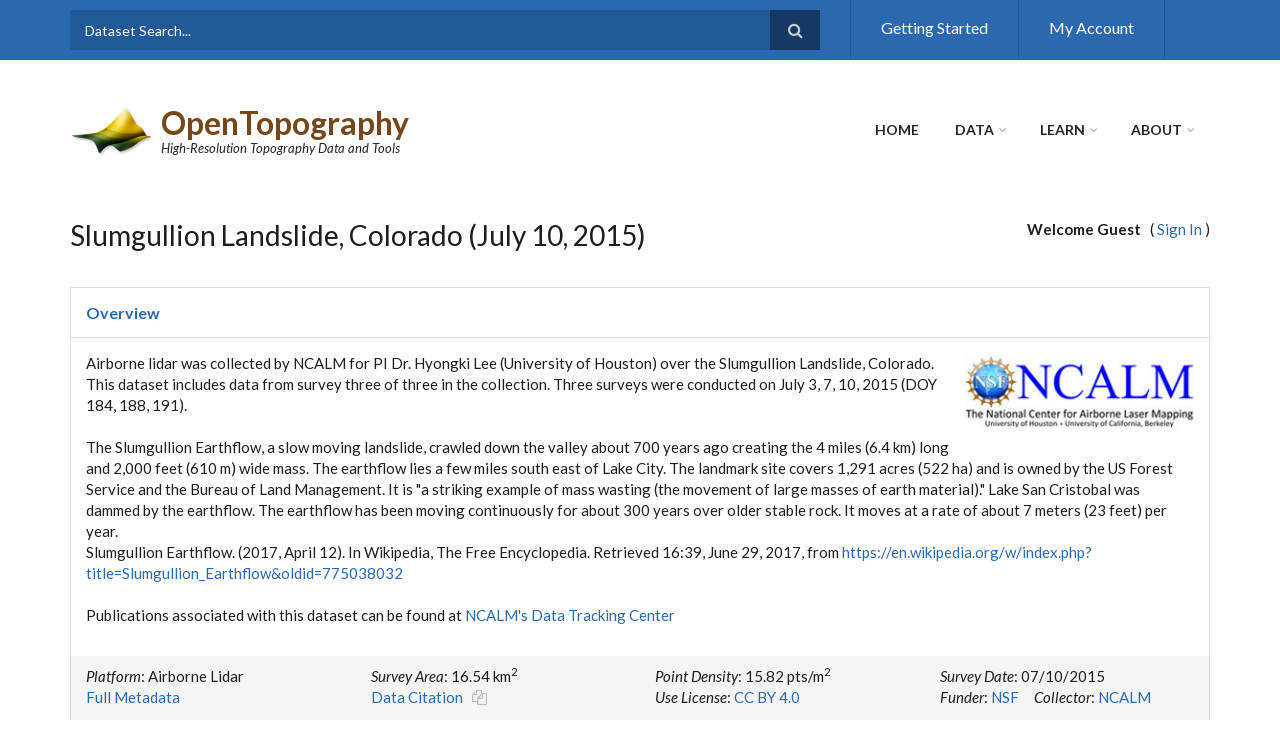

--- FILE ---
content_type: text/html;charset=ISO-8859-1
request_url: https://portal.opentopography.org/lidarDataset?opentopoID=OTLAS.062017.26913.3
body_size: 28032
content:


































<!DOCTYPE html>
<html lang="en" dir="ltr"
    xmlns:content="http://purl.org/rss/1.0/modules/content/"
    xmlns:dc="http://purl.org/dc/terms/"
    xmlns:foaf="http://xmlns.com/foaf/0.1/"
    xmlns:og="http://ogp.me/ns#"
    xmlns:rdfs="http://www.w3.org/2000/01/rdf-schema#"
    xmlns:sioc="http://rdfs.org/sioc/ns#"
    xmlns:sioct="http://rdfs.org/sioc/types#"
    xmlns:skos="http://www.w3.org/2004/02/skos/core#"
    xmlns:xsd="http://www.w3.org/2001/XMLSchema#">

<head profile="http://www.w3.org/1999/xhtml/vocab">
    <meta http-equiv="Content-Type" content="text/html; charset=utf-8" />
    <meta name="Generator" content="Drupal 7 (http://drupal.org)" />
    <!-- <link rel="canonical" href="/donate" /> -->
    <!-- <link rel="shortlink" href="/node/3160" /> -->
    <meta name="MobileOptimized" content="width" />
    <meta name="HandheldFriendly" content="true" />
    <meta name="viewport" content="width=device-width, initial-scale=1" />
    <link rel="shortcut icon" href="/images/favicon.ico" type="image/vnd.microsoft.icon" />
    <title>OpenTopography - Slumgullion Landslide, Colorado (July 10, 2015)</title>
    <script src="https://ajax.googleapis.com/ajax/libs/jquery/3.6.1/jquery.min.js"></script>
    <script src="/scripts/EasyAutocomplete/1.4.0/jquery.easy-autocomplete.min.js"></script>
    <!-- Autocomplete CSS file -->
    <link rel="stylesheet" href="/scripts/EasyAutocomplete/1.4.0/easy-autocomplete.min.css">
    <!-- Autocomplete additional CSS Themes file - not required-->
    <link rel="stylesheet" href="/scripts/EasyAutocomplete/1.4.0/easy-autocomplete.themes.min.css">

    <script type="text/javascript" src="//maxcdn.bootstrapcdn.com/bootstrap/3.2.0/js/bootstrap.min.js"></script>
    <link type="text/css" rel="stylesheet" href="/css/css1_autocomplete.css?20200429" media="all" />
    <link type="text/css" rel="stylesheet" href="/css/css2_aggregator.css?20200429" media="all" />
    <link type="text/css" rel="stylesheet" href="/css/css3_ctools.css?20200429" media="all" />
    <link type="text/css" rel="stylesheet" href="//maxcdn.bootstrapcdn.com/font-awesome/4.7.0/css/font-awesome.min.css" media="all" />
    <link type="text/css" rel="stylesheet" href="//maxcdn.bootstrapcdn.com/bootstrap/3.2.0/css/bootstrap.min.css" media="all" />
    <link type="text/css" rel="stylesheet" href="/css/css4_meanmenu.css?20200429" media="all" />
    <link type="text/css" rel="stylesheet" href="/css/css5_body.css?20200429" media="all" />
    <link type="text/css" rel="stylesheet" href="/css/css6_font.css?20200429" media="all" />

<!--[if (IE 9)&(!IEMobile)]>
<link type="text/css" rel="stylesheet" href="https://opentopography.org/sites/opentopography.org/themes/scholarly_lite/ie9.css?q9gpu3" media="all" />
<![endif]-->

    <link type="text/css" rel="stylesheet" href="/css/css7_flexslider.css?20200429" media="all" />
    <link type="text/css" rel="stylesheet" href="/css/local.css?20250422" media="all" />

  <!-- HTML5 element support for IE6-8 -->
  <!--[if lt IE 9]>
    <script src="//html5shiv.googlecode.com/svn/trunk/html5.js"></script>
  <![endif]-->

    <script type="text/javascript" src="/scripts/js1_jquery1.7.2.js"></script>
    <script type="text/javascript">

<!--//--><![CDATA[//><!--
jQuery(document).ready(function($) {
    $(window).scroll(function() {
        if($(this).scrollTop() != 0) {
            $("#toTop").addClass("show");
        }
        else {
            $("#toTop").removeClass("show");
        }
    });

    $("#toTop").click(function() {
        $("body,html").animate({scrollTop:0},800);
    });
});
//--><!]]>
    </script>

    <script type="text/javascript">
<!--//--><![CDATA[//><!--
jQuery(document).ready(function($) {
    var headerTopHeight = $("#header-top").outerHeight(),
    headerHeight = $("#header").outerHeight();

    $(window).scroll(function() {
    if(($(this).scrollTop() > headerTopHeight+headerHeight) && ($(window).width() > 767)) {
        $("body").addClass("onscroll");
        if (($("#site-name").length > 0) && ($("#logo").length > 0)) {
            $(".onscroll #logo").addClass("hide");
        }

        if ($("#banner").length > 0) {
             $("#banner").css("marginTop", (headerHeight)+"px");
        }
        else if ($("#page-intro").length > 0) {
            $("#page-intro").css("marginTop", (headerHeight)+"px");
        }
        else {
            $("#page").css("marginTop", (headerHeight)+"px");
        }
    }
    else {
        $("body").removeClass("onscroll");
        $("#logo").removeClass("hide");
        $("#page,#banner,#page-intro").css("marginTop", (0)+"px");
    }
    });
});
//--><!]]>
    </script>

    <script type="text/javascript" src="/scripts/jquery.meanmenu.fork.js?20200429"></script>

    <script type="text/javascript">
<!--//--><![CDATA[//><!--
jQuery(document).ready(function($) {
    $("#main-navigation .sf-menu, #main-navigation .content>ul.menu, #main-navigation ul.main-menu").wrap("<div class='meanmenu-wrapper'></div>");
    $("#main-navigation .meanmenu-wrapper").meanmenu({
        meanScreenWidth: "767",
        meanRemoveAttrs: true,
        meanMenuContainer: "#header-inside",
        meanMenuClose: ""
    });

    $("#header-top .sf-menu, #header-top .content>ul.menu").wrap("<div class='header-top-meanmenu-wrapper'></div>");
    $("#header-top .header-top-meanmenu-wrapper").meanmenu({
        meanScreenWidth: "767",
        meanRemoveAttrs: true,
        meanMenuContainer: "#header-top-inside",
        meanMenuClose: ""
    });
});
//--><!]]>
    </script>

    <script type="text/javascript" src="/scripts/js3_hoverIntent.js?20200429"></script>

    <script type="text/javascript">
<!--//--><![CDATA[//><!--
jQuery.extend(Drupal.settings, {"basePath":"\/","pathPrefix":"","ajaxPageState":{"theme":"scholarly_lite","theme_token":"9fRXNf4iEX_xrHy08hHiwr9VdKUyfClGCvKdrs2q8h0","js":{"sites\/opentopography.org\/modules\/jquery_update\/replace\/jquery\/1.7\/jquery.min.js":1,"misc\/jquery-extend-3.4.0.js":1,"misc\/jquery.once.js":1,"misc\/drupal.js":1,"\/\/maxcdn.bootstrapcdn.com\/bootstrap\/3.2.0\/js\/bootstrap.min.js":1,"0":1,"1":1,"sites\/opentopography.org\/themes\/scholarly_lite\/js\/meanmenu\/jquery.meanmenu.fork.js":1,"2":1,"sites\/opentopography.org\/libraries\/superfish\/jquery.hoverIntent.minified.js":1,"sites\/opentopography.org\/libraries\/superfish\/supposition.js":1,"sites\/opentopography.org\/libraries\/superfish\/superfish.js":1,"sites\/opentopography.org\/libraries\/superfish\/supersubs.js":1,"sites\/opentopography.org\/modules\/superfish\/superfish.js":1},"css":{"modules\/system\/system.base.css":1,"modules\/system\/system.menus.css":1,"modules\/system\/system.messages.css":1,"modules\/system\/system.theme.css":1,"modules\/aggregator\/aggregator.css":1,"modules\/comment\/comment.css":1,"sites\/opentopography.org\/modules\/date\/date_api\/date.css":1,"sites\/opentopography.org\/modules\/date\/date_popup\/themes\/datepicker.1.7.css":1,"modules\/field\/theme\/field.css":1,"modules\/node\/node.css":1,"modules\/search\/search.css":1,"modules\/user\/user.css":1,"sites\/opentopography.org\/modules\/views\/css\/views.css":1,"sites\/opentopography.org\/modules\/ckeditor\/css\/ckeditor.css":1,"sites\/opentopography.org\/modules\/ctools\/css\/ctools.css":1,"sites\/opentopography.org\/modules\/biblio\/biblio.css":1,"sites\/opentopography.org\/modules\/ds\/layouts\/ds_2col_stacked_fluid\/ds_2col_stacked_fluid.css":1,"\/\/maxcdn.bootstrapcdn.com\/font-awesome\/4.2.0\/css\/font-awesome.min.css":1,"\/\/maxcdn.bootstrapcdn.com\/bootstrap\/3.2.0\/css\/bootstrap.min.css":1,"sites\/opentopography.org\/themes\/scholarly_lite\/js\/meanmenu\/meanmenu.css":1,"sites\/opentopography.org\/libraries\/superfish\/css\/superfish.css":1,"sites\/opentopography.org\/themes\/scholarly_lite\/bootstrap\/css\/bootstrap.css":1,"sites\/opentopography.org\/themes\/scholarly_lite\/style.css":1,"sites\/opentopography.org\/themes\/scholarly_lite\/style-blue.css":1,"sites\/opentopography.org\/themes\/scholarly_lite\/fonts\/lato-font.css":1,"sites\/opentopography.org\/themes\/scholarly_lite\/fonts\/sourcecodepro-font.css":1,"sites\/opentopography.org\/themes\/scholarly_lite\/fonts\/ptserif-blockquote-font.css":1,"sites\/opentopography.org\/themes\/scholarly_lite\/ie9.css":1,"sites\/opentopography.org\/themes\/scholarly_lite\/local.css":1}},"superfish":{"2":{"id":"2","sf":{"animation":{"opacity":"show"},"speed":"\u0027fast\u0027","autoArrows":false,"dropShadows":false,"disableHI":false},"plugins":{"supposition":true,"bgiframe":false,"supersubs":{"minWidth":"12","maxWidth":"27","extraWidth":1}}}}});
//--><!]]>
    </script>
    <meta name="google-site-verification" content="8UCd8FhXSdN3jeDPVrpLecrKDwBffsxjVBnADeE1HME" />
</head>
<body class="html not-front not-logged-in no-sidebars page-node page-node- page-node-3160 node-type-page no-banner sff-7 slff-7 hff-7 pff-7 form-style-1" >

    <script type="text/javascript" src="/scripts/wz_tooltip.js?20220404"></script>

    <div id="wrapper">
        <div id="skip-link">
            <a href="#main-content" class="element-invisible element-focusable">Skip to main content</a>
        </div>
        <div id="toTop"><i class="fa fa-angle-up"></i></div>

<!-- #header-top -->
<div id="header-top" class="clearfix">
    <div class="container">

        <!-- #header-top-inside -->
        <div id="header-top-inside" class="clearfix">
            <div class="row">

                <div class="col-md-8">
                    <!-- #header-top-left -->
                    <div id="header-top-left" class="clearfix">
                        <div class="header-top-area">
                            <div class="region region-header-top-left">
                                <div id="block-block-13" class="block block-block clearfix">
                                    <div class="content">

                                        <div id="block-search-form" class="block block-search clearfix">
                                            <div class="content">
                                                <form action="/dataSearch" method="post" id="search-block-form" accept-charset="UTF-8">
                                                <div>
                                                    <div class="container-inline">
                                                        <h2 class="element-invisible">Search form</h2>
                                                        <div class="form-item form-type-textfield form-item-search-block-form">
                                                            <input onblur="if (this.value == '') {this.value = 'Dataset Search...';}" onfocus="if (this.value == 'Dataset Search...') {this.value = '';}" type="text" id="edit-search-block-form--2" name="search" value="Dataset Search..." size="15" maxlength="128" class="form-text" />
                                                        </div>
                                                        <div class="form-actions form-wrapper" id="edit-actions"><input value="" type="submit" id="edit-submit--3" name="op" class="form-submit" /></div>
                                                    </div>
                                                </div>
                                                </form>
                                            </div>
                                        </div>

                                    </div>
                                </div>
                            </div>
                        </div>
                    </div>
                    <!-- EOF:#header-top-left -->
                </div>

                <div class="col-md-4">
                    <!-- #header-top-right -->
                    <div id="header-top-right" class="clearfix">
                        <div class="header-top-area">
                            <div class="region region-header-top-right">
                                <div id="block-menu-menu-top-menu" class="block block-menu clearfix">
                                    <div class="content">
                                        <ul class="menu"><li class="first leaf"><a href="https://opentopography.org/start" title="">Getting Started</a></li><li class="last leaf"><a href="/myopentopo" title="">My Account</a></li></ul>
                                    </div>
                                </div>
                            </div>
                        </div>
                    </div>
                    <!-- EOF:#header-top-right -->
                </div>
            </div>
        </div>
        <!-- EOF: #header-top-inside -->

    </div>
</div>
<!-- EOF: #header-top -->

<!-- #header -->
<header id="header"  role="banner" class="clearfix">
    <div class="container">

        <!-- #header-inside -->
        <div id="header-inside" class="clearfix">
            <div class="row">

                <div class="col-md-4">
                    <!-- #header-inside-left -->
                    <div id="header-inside-left" class="clearfix">

                        <div id="logo">
                            <a href="https://opentopography.org/" title="Home" rel="home"> <img src="https://opentopography.org/sites/opentopography.org/files/ot_transp_logo_2.png" alt="Home" /> </a>
                        </div>

                        <div id="site-name">
                            <a href="https://opentopography.org/" title="Home">OpenTopography</a>
                        </div>

                        <div id="site-slogan">
                            High-Resolution Topography Data and Tools
                        </div>

                    </div>
                    <!-- EOF:#header-inside-left -->
                </div>

                <div class="col-md-8">
                    <!-- #header-inside-right -->
                    <div id="header-inside-right" class="clearfix">

                        <!-- #main-navigation -->
                        <div id="main-navigation" class="clearfix">
                            <nav role="navigation">
                                <div class="region region-navigation">
                                    <div id="block-superfish-2" class="block block-superfish clearfix">
                                        <div class="content">
                                            <ul id="superfish-2" class="menu sf-menu sf-main-menu sf-horizontal sf-style-none"><li id="menu-218-2" class="active-trail sf-depth-1 sf-no-children"><a href="https://opentopography.org/" title="" class="sf-depth-1 active">Home</a></li><li id="menu-355-2" class="sf-depth-1 menuparent"><a href="/datasets" title="" class="sf-depth-1 menuparent">Data</a><ul><li id="menu-2345-2" class="sf-depth-2 sf-no-children"><a href="/datasets" title="" class="sf-depth-2">Find Data Map</a></li><li id="menu-2996-2" class="sf-depth-2 sf-no-children"><a href="/dataCatalog" title="" class="sf-depth-2">Data Catalog</a></li><li id="menu-1086-2" class="sf-depth-2 sf-no-children"><a href="https://opentopography.org/data/contribute" title="" class="sf-depth-2">Contribute</a></li><li id="menu-1349-2" class="sf-depth-2 sf-no-children"><a href="https://opentopography.org/developers" title="" class="sf-depth-2">Developers/API</a></li></ul></li><li id="menu-357-2" class="sf-depth-1 menuparent"><a href="https://opentopography.org/learn" class="sf-depth-1 menuparent">Learn</a><ul><li id="menu-3043-2" class="sf-depth-2 sf-no-children"><a href="https://opentopography.org/learn/onlinetraining" class="sf-depth-2">Online Training</a></li><li id="menu-3045-2" class="sf-depth-2 sf-no-children"><a href="https://opentopography.org/learn/curriculum" class="sf-depth-2">Curriculum for Educators</a></li><li id="menu-1026-2" class="sf-depth-2 sf-no-children"><a href="https://opentopography.org/learn/workshops" class="sf-depth-2">Workshops &amp; Short Courses</a></li><li id="menu-1085-2" class="sf-depth-2 sf-no-children"><a href="https://opentopography.org/blog" class="sf-depth-2">Blog</a></li></ul></li><li id="menu-309-2" class="sf-depth-1 menuparent"><a href="https://opentopography.org/about" class="sf-depth-1 menuparent">About</a><ul><li id="menu-2390-2" class="sf-depth-2 menuparent"><a href="https://opentopography.org/about" title="" class="sf-depth-2 menuparent">About OpenTopography</a><ul><li id="menu-387-2" class="sf-depth-3 sf-no-children"><a href="https://opentopography.org/about/people" class="sf-depth-3">People</a></li><li id="menu-3896-2" class="sf-depth-3 sf-no-children"><a href="https://opentopography.org/about/ac" class="sf-depth-3">Advisory Committees</a></li></ul></li><li id="menu-3478-2" class="sf-depth-2 sf-no-children"><a href="https://opentopography.org/about/subscriptions" title="" class="sf-depth-2">Subscriptions</a></li><li id="menu-763-2" class="sf-depth-2 sf-no-children"><a href="https://opentopography.org/publications" title="" class="sf-depth-2">Publications</a></li><li id="menu-684-2" class="sf-depth-2 sf-no-children"><a href="https://opentopography.org/news" title="" class="sf-depth-2">News</a></li></ul></li></ul>
                                        </div>
                                    </div>
                                </div>
                            </nav>
                        </div>
                        <!-- EOF: #main-navigation -->

                    </div>
                    <!-- EOF:#header-inside-right -->
                </div>

            </div>
        </div>
        <!-- EOF: #header-inside -->

    </div>
</header>
<!-- EOF: #header -->

<!-- #banner -->
<!--
<div id="banner" class="clearfix">
    <div class="region region-banner">
        <div id="block-block-14" class="block block-block clearfix">
            <div class="content">
                <div style="color: #ffffff; background-color: #7aa239; border-color: #be7be7; padding: 1em; min-width: 100%;"><center>The OpenTopography site will be intermittently unavailable from 8AM until 1PM (Pacific Time) this Saturday, November 5th during planned maintenance.</center></div>
            </div>
        </div>
    </div>
</div>
-->
<!-- EOF:#banner -->



        <!-- #page -->
        <div id="page" class="clearfix">

            <!-- #messages-console -->
            <!-- EOF: #messages-console -->

            <!-- #main-content -->
            <div id="main-content">
                <div class="container">
                    <div class="row">
                        <section class="col-md-12">
                            <!-- #promoted -->
                            <!-- EOF: #promoted -->

                            <!-- #main -->
                            <div id="main" class="clearfix">

                                <!-- END HEADER -->


<script type="text/javascript" src="/scripts/openlayers-4.6.5/build/ol.js"></script>
<link rel="stylesheet" href="/scripts/openlayers-4.6.5/css/ol.css" type="text/css">
<script type="text/javascript" src="/scripts/FormChek.js"></script>



<div id="bulkDownloadModal" class="modal fade" role="dialog" aria-labelledby="gridModalLabel">
    <div class="modal-dialog" role="document">
        <div class="modal-content">
            <div class="modal-header">
                <button type="button" class="close" data-dismiss="modal" aria-label="Close"><span aria-hidden="true">&times;</span></button>
                <h4 class="modal-title">OpenTopography Bulk Download</h4>
            </div>
            <div class="modal-body">

                This resource provides bulk downloads of point cloud data from datasets hosted by OpenTopography. It is designed for advanced users seeking to download large amounts of data quickly and who have the bandwidth, expertise, and software necessary to manage the gigabytes of data available. We expect that users accessing bulk data have the ability to automate downloads using AWS Command Line Interface or other compatible GUI clients.
                <br><br>

                <ul>
                    <li><strong>Bulk Download using AWS Command Line Interface</strong> [<a href="https://docs.aws.amazon.com/cli/latest/userguide/install-cliv2.html" target="_blank">AWS CLI version 2 installation instructions</a>]</li>

                    List all files example:
                    <div style="padding-left: 40px;">
                        <em>aws s3 ls s3://pc-bulk/CO15_Lee_191/ --recursive --endpoint-url https://opentopography.s3.sdsc.edu --no-sign-request</em>
                    </div>
                    <br>
                    Download files example:
                    <div style="padding-left: 40px;">
                        <em>aws s3 cp s3://pc-bulk/CO15_Lee_191/ . --recursive --endpoint-url https://opentopography.s3.sdsc.edu --no-sign-request</em>
                    </div>
                    <br>

                    <li><strong>Bulk Download using CyberDuck</strong></li>
                    Once Cyberduck is installed, use <em>S3 (HTTPS)</em> connection protocol with the following information:

                    <div style="padding-left: 40px;">
                        <br>Server: <em>opentopography.s3.sdsc.edu</em>
                        <br>Port: <em>443</em>
                        <br>Access Key ID: <em>pc-bulk</em>
                        <br>Secret Access Key: <em>pc-bulk-3LoTa4</em>
                        <br>Path: <em>/pc-bulk/CO15_Lee_191</em>
                    </div>
                </ul>
                By accessing data via OpenTopography you agree to acknowledge OpenTopography and the dataset source as specified in the dataset metadata and on <a href="https://opentopography.org/citations">OpenTopography's data acknowledgement page</a> in publications, presentations, and other materials produced using these data.
                <br><br>Please <a href="https://opentopography.org/contact">contact us</a> if you have questions.
            </div>
            <div class="modal-footer">
                <a data-dismiss="modal" href="javascript:void(0);" onclick="window.open('null')"><strong>Agree and access data</strong></a>
            </div>


        </div>
    </div>
</div>


<style>
#map-div {
    width:100%;
    height:600px;
    background-color: #cccccc;
    position:relative;
    border: 1px solid #cccccc;
}

#bbox_img {
    position: absolute;
    left: 50px;
    top:10px;
    width: 48px;
    height: 49px;
    cursor: pointer;
}

#mapView {
    position:absolute;
    top: 5px;
    right: 5px;
    white-space: nowrap;
}

#mapTypes {
    background-color:rgba(255, 255, 255, 0.8);
    border: 1px #cccccc solid;
    cursor: pointer;
    white-space: nowrap;
    font-size:11px;
    margin-left: 10px;
    width: 75px;
    padding: 7px 5px;
}

#heatMap {
    position:absolute;
    background-color:rgba(255, 255, 255, 0.8);
    border: 1px #cccccc solid;
    border-top: none;
    border-right: none;
    cursor: pointer;
    white-space: nowrap;
    font-size:11px;
    top: 5px;
    right: 100px;
    padding:7px;
}

select option:disabled {
    color: #ccc;
}

.mouse_position {
    position:absolute;
    bottom: 40px;
    left: 10px;
    width: 100%;
    max-width: 180px;
    white-space: nowrap;
    font-size:12px;
    padding: 5px 10px 10px 5px;
    text-align:left;
    border: 1px #cccccc solid;
    background-color:rgba(255, 255, 255, 0.5);
    z-index: 1;
}

#sidebar_left_box {
    position: absolute;
    top: 70px;
    left: 8px;
    display: flex;
    align-items: center;
    justify-content: center;
    flex-direction: column;
    flex-wrap: nowrap;
    gap: 0;
    background-color: rgba(255, 255, 255, 0.4);
    border-radius: 4px;
    padding: 2px;
}

#reset_btn {
    border-radius: 2px 2px 0 0;
    display: block;
    margin: 1px;
    padding: 2px 0 0 2px;
    color: #fff;
    font-size: 16px;
    font-weight: 100;
    text-decoration: none;
    text-align: center;
    height: 22px;
    width: 22px;
    line-height: .4em;
    background-color: rgba(0, 60, 136, .5);
    cursor: pointer;
}

#reset_btn:hover {
    background-color: rgba(0, 60, 136, 0.7);
}

#copyico.disabled {
    cursor: default;
    color: grey;
    opacity: 0.5;
}

#copyico.enabled {
    cursor: pointer;
}

.btn-indent {
    margin-left: 10px;
}

.text-bold {
    font-weight: bold;
}
</style>

<script type="text/javascript">
var gridCellLimit = 500000000;

var currentSWLat = null;
var currentSWLng = null;
var currentNELat = null;
var currentNELng = null;

var defaultUnit = "meter";
var minResolutionValue = 0.2514;
var maxResolutionValue = 75;
var defaultResolutionValue = 1;
var defaultSearchRadiusValue = 1.4142;
var queryLimitBulkDownloadsSuggestions = 200000000;
var bulkDownloadsSuggestionsMessage = "<br>Bulk download options available for more efficient  access.";

var boundingboxUpdated = false;

var pdalGridSelected = false;
var tinSelected = false;
var numGridMethods = 0;
var numPdalMethods = 0;



function copyCitation() {
    if ($('#copyico').hasClass('disabled')) {
        return;
    }

    copyTextToClipboard($('#citationContent').html(), 'copiedCitation');
}

function clearMessage(divId) {
    var div_ele = document.getElementById(divId);
    if (div_ele) {
        div_ele.innerHTML = "";
        div_ele.className = "";
    }
}

function clearAllErrorMessage() {
    clearMessage('submitFail');
    clearMessage('validate');
    clearMessage('validate_viz');
    clearMessage('inf_minx');
    clearMessage('inf_miny');
    clearMessage('inf_maxx');
    clearMessage('inf_maxy');
    clearMessage('inf_reqEmail');
    clearMessage('inf_radius');
    clearMessage('inf_pdalResolution');
    clearMessage('inf_pdalRadius');
    clearMessage('inf_tinResolution');
    clearMessage('inf_maxTriangleSize');
    clearMessage('inf_rasterVizVerticalExaggeration');
    clearMessage('inf_rasterVizAltitude');
    clearMessage('inf_rasterVizAzimuth');

    $('#message_coordinates').addClass("hidden");
}

function submitForm() {
    try {
        clearAllErrorMessage();

        if (select_coordinates_ele.checked) {
            if (Number(auto_xmin_ele.value) != Number(minX_ele.value) ||
                Number(auto_ymin_ele.value) != Number(minY_ele.value) ||
                Number(auto_xmax_ele.value) != Number(maxX_ele.value) ||
                Number(auto_ymax_ele.value) != Number(maxY_ele.value))
            {
                $("#validate").html("<div class='alert alert-danger'>You have manually entered selection coordinates. Please validate your entry by clicking the 'Validate coordinates and estimate point count' button before submitting.</div>");
                mapDiv.focus();
                return false;
            }
        }

        var numRowsEstimate = numRows_ele.value;

        if (!verifyCoordinates()) {
            displayErrorMessage("submitFail", "alert alert-danger", "ERROR! Invalid bounding box selection.");
            return false;
        }

        if (classification_ele) {
            classification_ele.value = getClassification();
            classValues_ele.value = getClasses();

            if (classification_ele.value == "none") {
                displayErrorMessage("submitFail", "alert alert-danger", "ERROR! No classification was selected.");
                return false;
            }
        }

        if (numRowsEstimate == "" || numRowsEstimate <= 0) {
            if (select_coordinates_ele.checked) {
                displayErrorMessage("submitFail", "alert alert-danger", "ERROR! please validate your selection coordinates");
                return false;
            }

            displayErrorMessage("submitFail", "alert alert-danger", "ERROR! The selection area contains no points");
            return false;
        }

        if (numRowsEstimate > queryLimit * 1.1) {
            var suggestMessage = numRowsEstimate > queryLimitBulkDownloadsSuggestions ? bulkDownloadsSuggestionsMessage : "";
            displayErrorMessage("submitFail", "alert alert-danger", "ERROR! The selection area contains approximately " + numRowsEstimate.toLocaleString() + " points. You have permission to access " + queryLimit.toLocaleString() + " points." + suggestMessage);
            return false;
        }

        numGridMethods = 0;

        numGridPdalMethods = 0;

        if (pdalMinView_ele && pdalMinView_ele.checked) {
            numGridPdalMethods += 1;
        }
        if (pdalMaxView_ele && pdalMaxView_ele.checked) {
            numGridPdalMethods += 1;
        }
        if (pdalMeanView_ele && pdalMeanView_ele.checked) {
            numGridPdalMethods += 1;
        }
        if (pdalIdwView_ele && pdalIdwView_ele.checked) {
            numGridPdalMethods += 1;
        }
        if (pdalCountView_ele && pdalCountView_ele.checked) {
            numGridPdalMethods += 1;
        }
        if (pdalStdevView_ele && pdalStdevView_ele.checked) {
            numGridPdalMethods += 1;
        }

        pdalGridSelected = numGridPdalMethods > 0;

        if (tin_ele) {
            tinSelected = tin_ele.checked;
        }

        if (!verifyPdalGriddingParameters()) {
            displayErrorMessage("submitFail", "alert alert-danger", "ERROR! Invalid local gridding parameters.");
            return false;
        }

        if (!verifyTinParameters()) {
            displayErrorMessage("submitFail", "alert alert-danger", "ERROR! Invalid TIN parameters.");
            return false;
        }

        var errs = 0;

        var gridCells = getGridSize();

        if (pdalGridSelected && gridCells > gridCellLimit) {
            var gridsizeMsg = "<div class='alert alert-danger'>WARNING: the selection area contains approximately " + gridCells.toLocaleString() + " grid cells. Limitations for jobs are set at " + gridCellLimit.toLocaleString() + " grid cells per job to ensure job completion.<br>Please chose a smaller selection area.</div>";

            validate_pdalGrid_ele.innerHTML = gridsizeMsg;
            errs = 1;
        }

        if ($('input[type=checkbox][class=rasterVizType]:checked').length > 0) {
            if (!verifyTinGridSize(gridCells)) {
                validate_viz_ele.innerHTML = "<div class='alert alert-danger'>Due to the size of your query and/or the resolution input for the TIN model, visualization products will not be generated for this job.<br>To generate visualization products, please choose a smaller query area and/or lower resolution grid.</div>";
                errs = 1;
            }

            if (!verifyPdalGridSize(gridCells)) {
                validate_viz_ele.innerHTML = "<div class='alert alert-danger'>Due to the size of your query and/or the resolution input for the Local Gridding model, visualization products will not be generated for this job.<br>To generate visualization products, please choose a smaller query area and/or lower resolution grid.</div>";
                errs = 1;
            }
        }

        if ($("#rasterVizType_hillshade").is(':checked') || $("#rasterVizType_color_hillshade").is(':checked')) {
            var exaggerationS = $("#rasterVizVerticalExaggeration").val().trim();
            var exaggeration = Number(exaggerationS);

            if (exaggerationS.length == 0 || !Number.isInteger(exaggeration) || exaggeration < 1 || exaggeration > 100) {
                errs = 1;
                displayErrorMessage("inf_rasterVizVerticalExaggeration", "alert alert-danger", "Must be an integer between 1 and 100.");
            }

            if ($("#rasterVizMultidirectional").is(':checked') == false) {
                var altitudeS = $("#rasterVizAltitude").val().trim();
                var azimuthS = $("#rasterVizAzimuth").val().trim();

                var altitude = Number(altitudeS);
                var azimuth = Number(azimuthS);

                if (altitudeS.length == 0 || altitude < 0 || altitude > 90 ) {
                    errs = 1;
                    displayErrorMessage("inf_rasterVizAltitude", "alert alert-danger", "The altitude must be a number of degrees between 0 and 90.");
                }

                if (azimuthS.length == 0 || azimuth < 0 || azimuth > 360 ) {
                    errs = 1;
                    displayErrorMessage("inf_rasterVizAzimuth", "alert alert-danger", "The azimuth must be a number of degrees between 0 and 360");
                }
            }
        }

        if ($("#disableSendMail").is(":checked") == false || $("#disableSendMail").val() == "false") {
            if (!validateFormField(email_ele, EMAIL_CHECK, "inf_reqEmail", "Invalid email address")) {
                return false;
            }
        }

        if (errs == 1) {
            return false;
        }
    }
    catch (err) {
        displayErrorMessage("submitFail", "alert alert-danger", "ERROR! Validation failed: " + err.message);
        return false;
    }

    return true;
}

function getGridSize() {
    var X1, Y1, X2, Y2;

    X1 = Number(minX_ele.value);
    Y1 = Number(minY_ele.value);
    X2 = Number(maxX_ele.value);
    Y2 = Number(maxY_ele.value);

    X1 = Math.max(X1, 299000.0);
    Y1 = Math.max(Y1, 4205527.5);
    X2 = Math.min(X2, 305697.27);
    Y2 = Math.min(Y2, 4209999.88);
    

    if (X1 >= X2) {
        return 0;
    }

    if (Y1 >= Y2) {
        return 0;
    }

    return Math.round((X2 - X1) * (Y2 - Y1));
}

function verifyPdalGridSize(gridCells) {
    if (!pdalGridSelected) {
        return true;
    }

    var pdalResolutionValue = pdalResolution_ele.value;
    if (pdalResolutionValue == 0) {
        pdalResolutionValue = defaultResolutionValue;
    }

    //var totalGridCells = gridCells * numGridPdalMethods / (pdalResolutionValue * pdalResolutionValue);
    var totalGridCells = gridCells / (pdalResolutionValue * pdalResolutionValue);

    if (totalGridCells > gridCellLimit) {
        return false;
    }

    return true;
}

function verifyTinGridSize(gridCells) {
    if (!tinSelected) {
        return true;
    }

    var tinResolutionValue = tinResolution_ele.value;

    if (tinResolutionValue == 0) {
        tinResolutionValue = defaultResolutionValue;
    }

    var totalTinGridCells = gridCells / (tinResolutionValue * tinResolutionValue);

    if (totalTinGridCells > gridCellLimit) {
        return false;
    }

    return true;
}

function verifyPdalGriddingParameters() {
    if (!pdalGridSelected) {
        return true;
    }

    if (!validateFormField(pdalResolution_ele, FLOAT_CHECK, "inf_pdalResolution")) {
        return false;
    }

    if (!validateFormField(pdalRadius_ele, FLOAT_CHECK, "inf_pdalRadius")) {
        return false;
    }

    if (pdalResolution_ele.value < minResolutionValue) {
        displayErrorMessage("inf_pdalResolution", "alert alert-danger", "It is recommended that you do not use a value less than " + minResolutionValue + " for your grid resolution. Small grid resolutions may result in unnecessarily large grids and will not provide statistically meaningful results.");
        return false;
    }

    if (pdalResolution_ele.value > maxResolutionValue) {
        displayErrorMessage("inf_pdalResolution", "alert alert-danger", "It is recommended that you do not use a value larger than " + maxResolutionValue + " for your grid resolution. Large grid resolutions may not provide statistically meaningful results.");
        return false;
    }

    return true;
}

function verifyTinParameters() {
    if (!tinSelected)
        return true;

    if (!validateFormField(tinResolution_ele, FLOAT_CHECK, "inf_tinResolution")) {
        return false;
    }

    if (!validateFormField(maxTriangleSize_ele, INTEGER_CHECK, "inf_maxTriangleSize")) {
        return false;
    }

    if (tinResolution_ele.value < minResolutionValue) {
        displayErrorMessage("inf_tinResolution", "alert alert-danger", "It is recommended that you do not use a value less than " + minResolutionValue + " for your grid resolution. Small grid resolutions may result in unnecessarily large grids and will not provide statistically meaningful results.");
        return false;
    }

    if (tinResolution_ele.value > maxResolutionValue) {
        displayErrorMessage("inf_tinResolution", "alert alert-danger", "It is recommended that you do not use a value larger than " + maxResolutionValue + " for your grid resolution. Large grid resolutions may not provide statistically meaningful results.");
        return false;
    }

    return true;
}


function verifyCoordinates() {

    var errs = 0;

    if (select_coordinates_ele.checked) {
        var minx = minX_ele.value;
        var maxx = maxX_ele.value;
        var miny = minY_ele.value;
        var maxy = maxY_ele.value;

        if (!validateFormField(minX_ele, SIGNEDFLOAT_CHECK, "inf_minx"))
            errs = 1;
        if (!validateFormField(maxX_ele, SIGNEDFLOAT_CHECK, "inf_maxx"))
            errs = 1;
        if (!validateFormField(minY_ele, SIGNEDFLOAT_CHECK, "inf_miny"))
            errs = 1;
        if (!validateFormField(maxY_ele, SIGNEDFLOAT_CHECK, "inf_maxy"))
            errs = 1;
    }
    else {
        var minx = auto_xmin_ele.value;
        var maxx = auto_xmax_ele.value;
        var miny = auto_ymin_ele.value;
        var maxy = auto_ymax_ele.value;

        if (!validateFormField(auto_xmin_ele, SIGNEDFLOAT_CHECK, "inf_minx"))
            errs = 1;
        if (!validateFormField(auto_xmax_ele, SIGNEDFLOAT_CHECK, "inf_maxx"))
            errs = 1;
        if (!validateFormField(auto_ymin_ele, SIGNEDFLOAT_CHECK, "inf_miny"))
            errs = 1;
        if (!validateFormField(auto_ymax_ele, SIGNEDFLOAT_CHECK, "inf_maxy"))
            errs = 1;
    }

    if (errs == 1) {
        $('#message_coordinates').removeClass("hidden");

        if($("#select_coordinates").prop( "checked" )) {
            $('#manually_coordinates').removeClass("hidden");
            $('#auto_coordinates').addClass("hidden");
        }
        else {
            $('#manually_coordinates').addClass("hidden");
            $('#auto_coordinates').removeClass("hidden");
        }

        return false;
    }

    if (minx == "0" || !isSignedFloat(minx)) {
        displayErrorMessage("inf_minx", "alert alert-danger", "Invalid coordinate");
        errs = 1
    }

    if (miny == "0" || !isSignedFloat(miny)) {
        displayErrorMessage("inf_miny", "alert alert-danger", "Invalid coordinate");
        errs = 1
    }

    if (maxx == "0" || !isSignedFloat(maxx)) {
        displayErrorMessage("inf_maxx", "alert alert-danger", "Invalid coordinate");
        errs = 1
    }

    if (maxy == "0" || !isSignedFloat(maxy)) {
        displayErrorMessage("inf_maxy", "alert alert-danger", "Invalid coordinate");
        errs = 1
    }

    if (errs == 1 || parseFloat(maxx) <= parseFloat(minx) || parseFloat(maxy) <= parseFloat(miny)) {
        if (parseFloat(maxx) <= parseFloat(minx) || parseFloat(maxy) <= parseFloat(miny)) {
            var explanation = "Bounding box values must be valid numbers. Xmax must be greater than Xmin and Ymax must be greater than Ymin. If you do not know what are the inputs, try to click on the &quot;SELECT A REGION&quot; button on the map and draw a box to get the valid bounding box values automatically.";

            if (parseFloat(maxx) <= parseFloat(minx)) {
                displayErrorMessage("inf_maxx", "alert alert-danger", "Invalid value", explanation);
                displayErrorMessage("inf_minx", "alert alert-danger", "Invalid value", explanation);
            }

            if (parseFloat(maxy) <= parseFloat(miny)) {
                displayErrorMessage("inf_maxy", "alert alert-danger", "Invalid value", explanation);
                displayErrorMessage("inf_miny", "alert alert-danger", "Invalid value", explanation);
            }
        }
        $('#message_coordinates').removeClass("hidden");
        return false;
    }
    return true;
}

function do_select_coordinates() {

    if (select_coordinates_ele.checked) {
        $("#auto_coordinates").addClass("hidden");
        $("#manually_coordinates").removeClass("hidden");
        $("#extra_manual_coordinates").removeClass("hidden");
    }
    else {
        if(boundingboxUpdated) {
            $("#auto_coordinates").removeClass("hidden");
        }
        else {
            $("#auto_coordinates").addClass("hidden");
        }

        $("#manually_coordinates").addClass("hidden");
        $("#extra_manual_coordinates").addClass("hidden");
    }
}

$(document).ready(function() {
    $('#tin').on('click', function() {
        if ($(this).is(':checked')) {
            $("#tinGriddingParams, #tinGriddingFormats").removeClass("hidden");
        }
        else {
            $("#tinGriddingParams, #tinGriddingFormats").addClass("hidden");
        }
    });

    $('#pdalMinView, #pdalMaxView, #pdalMeanView, #pdalIdwView, #pdalStdevView, #pdalCountView').on('click', function() {
        if ($('#pdalMinView:checked, #pdalMaxView:checked, #pdalMeanView:checked, #pdalIdwView:checked, #pdalStdevView:checked, #pdalCountView:checked').length > 0) {
            $("#pdalGriddingParams, #pdalGriddingFormats").removeClass("hidden");
        }
        else {
            $("#pdalGriddingParams, #pdalGriddingFormats").addClass("hidden");
        }
    });
});

function checkDemDependency() {
    var enableTauDem = false;
    var enableContour = false;
    var enableRasterViz = false;

    if (pdalMinView_ele && pdalMinView_ele.checked) {
        enableRasterViz = true;
    }
    if (pdalMaxView_ele && pdalMaxView_ele.checked) {
        enableRasterViz = true;
    }
    if (pdalMeanView_ele && pdalMeanView_ele.checked) {
        enableRasterViz = true;
    }
    if (pdalIdwView_ele && pdalIdwView_ele.checked) {
        enableRasterViz = true;
    }
    if (tin_ele && tin_ele.checked) {
        enableRasterViz = true;
    }

    if (tin_ele && tauDemBox_ele) {
        enableTauDem = tin_ele.checked && $("#tinFormat").val() == "GTiff";

        if (enableTauDem) {
            tauDemBox_ele.style.display = "";
            noTauDemBox_ele.style.display = "none";
        }
        else {
            tauDemBox_ele.style.display = "none";
            noTauDemBox_ele.style.display = "";
        }
    }

    if (tin_ele && $("#contourBox").length) {
        enableContour = tin_ele.checked;

        if (enableContour) {
            $("#contourBox").show();
            $("#noContourBox").hide();
        }
        else {
            $("#contourBox").hide();
            $("#noContourBox").show();
        }
    }

    if (enableRasterViz) {
        $("#rasterVizBox").show();
        $("#noRasterVizBox").hide();
    }
    else {
        $("#rasterVizBox").hide();
        $("#noRasterVizBox").show();
    }
}

function tauDemRequireParentCheck(ele) {

    if (ele.checked && ele.id == "tauDemTWI") {
        $("#tauDemAreaDinf").prop('checked', true)
        $("#tauDemDinfFlowDir").prop('checked', true)
        $("#tauDemPitRemove").prop('checked', true)
    }
    else if (ele.checked && ele.id == "tauDemAreaD8") {
        $("#tauDemD8FlowDir").prop('checked', true)
        $("#tauDemPitRemove").prop('checked', true)
    }
    else if (ele.id == "tauDemAreaDinf") {
        if (ele.checked) {
            $("#tauDemDinfFlowDir").prop('checked', true)
            $("#tauDemPitRemove").prop('checked', true)
        }
        else if ($("#tauDemTWI").is(':checked')) {
            alert("This function is required for 'Topographic Wetness Index' and cannot be unchecked if 'Topographic Wetness Index' is selected.");
            ele.checked = true;
        }
    }
    else if (ele.id == "tauDemD8FlowDir") {
        if (ele.checked) {
            $("#tauDemPitRemove").prop('checked', true)
        }
        else if ($("#tauDemAreaD8").is(':checked')) {
            alert("This function is required for 'D8 Contribution Area' and cannot be unchecked if 'D8 Contribution Area' is selected.");
            ele.checked = true;
        }
    }
    else if (ele.id == "tauDemDinfFlowDir") {
        if (ele.checked) {
            $("#tauDemPitRemove").prop('checked', true)
        }
        else if ($("#tauDemAreaDinf").is(':checked')) {
            alert("This function is required for 'D-Infinity Contribution Area' and cannot be unchecked if 'D-Infinity Contribution Area' is selected.");
            ele.checked = true;
        }
        else if ($("#tauDemTWI").is(':checked')) {
            alert("This function is required for 'Topographic Wetness Index' and cannot be unchecked if 'Topographic Wetness Index' is selected.");
            ele.checked = true;
        }
    }
    else if (ele.id == "tauDemPitRemove") {
        if (!ele.checked) {
            if ($("#tauDemAreaD8").is(':checked') || $("#tauDemAreaDinf").is(':checked') || $("#tauDemD8FlowDir").is(':checked') || $("#tauDemDinfFlowDir").is(':checked') || $("#tauDemTWI").is(':checked')) {
                alert("This function is required for any of Flow Direction or Contribution Area and cannot be unchecked if one of them is selected.");
                ele.checked = true;
            }
        }
    }

    if ($("#tauDemPitRemove").is(':checked') || $("#tauDemD8FlowDir").is(':checked') || $("#tauDemDinfFlowDir").is(':checked') || $("#tauDemAreaD8").is(':checked') || $("#tauDemAreaDinf").is(':checked') || $("#tauDemTWI").is(':checked')) {
        groundRecommendation();
    }
}

function enableTin() {
    $("#tin").prop('checked', true);
    $("#tinGriddingParams, #tinGriddingFormats").removeClass("hidden");
    checkDemDependency();
}

function enableTinGeoTiff() {
    $("#tin").prop('checked', true);
    $("#tinFormat").val("GTiff");
    $("#tinGriddingParams, #tinGriddingFormats").removeClass("hidden");
    checkDemDependency();
}

function selectGround() {
    if ($("#classes_Ground").length) {
        $("#classes_Ground").prop('checked', true);
    }

    if ($("#tauDemSuggestion").length) {
        $("#tauDemSuggestion").hide();
    }
}

function groundRecommendation() {
    if ($("#tauDemPitRemove").length && $("#classes_Ground").length) {

        if ($("#tauDemPitRemove").is(':checked') && $("#classes_Ground").is(':checked') == false) {
            $("#tauDemSuggestion").show();
            $("#tauDemSuggestion").focus();
        }
        else {
            $("#tauDemSuggestion").hide();
        }
    }
}

function validateResolution(id, inf_id, radiusId) {
    if($("#" + id).hasClass("input-danger")) {
        $("#" + id).removeClass("input-danger");
    }

    $("#" + inf_id).html("");

    var value = $("#" + id).val();
    //if(value === "0" || value === "0." || value === ".") {
    //    return;
    //}

    if($.isNumeric(value) === false) {
        $("#" + id).val(value.slice(0,-1));
        return;
    }

    if(value < minResolutionValue) {
        $("#" + id).addClass("input-danger");
        displayErrorMessage(inf_id, "alert alert-danger", "It is recommended that you do not use a value less than " + minResolutionValue + " for your grid resolution. Small grid resolutions may result in unnecessarily large grids and will not provide statistically meaningful results.");
        return;
    }

    if(value > maxResolutionValue) {
        $("#" + id).addClass("input-danger");
        displayErrorMessage(inf_id, "alert alert-danger", "It is recommended that you do not use a value larger than " + maxResolutionValue + " for your grid resolution. Large grid resolutions may not provide statistically meaningful results.");
        return;
    }

    if(radiusId) {
        var radiusVal = value * Math.sqrt(2);
        $("#" + radiusId).val(radiusVal.toFixed(4));
    }
}

function validateRadius(id, inf_radiusId) {
    if($("#" + id).hasClass("input-danger")) {
        $("#" + id).removeClass("input-danger");
    }

    $("#" + inf_radiusId).html("");

    var value = $("#" + id).val();
    //if(value === "0" || value === "0.") {
    //    return;
    //}

    if($.isNumeric(value) === false) {
        $("#" + id).val(value.slice(0,-1));
        return;
    }

    if(value <= 0) {
        $("#" + id).addClass("input-danger");
        displayErrorMessage(inf_radiusId, "alert alert-danger", "The radius must be a positive number.");
        return;
    }
}

</script>



<div style="float:left;">
    <h2 class="title">Slumgullion Landslide, Colorado (July 10, 2015)</h2>
</div>
<div style="float:right; margin: 20px 0 10px 0;">
    <strong>Welcome Guest</strong> &nbsp; ( <a href='/login?redirect=%2FlidarDataset%3FopentopoID%3DOTLAS.062017.26913.3'>Sign In</a> )
</div>
<div style="clear: both;"></div>

<div id="not_authorized_user_copy_message"></div>




<div class="panel-group" id="panel_head_overview">
    <div class="panel panel-default">
        <div class="panel-heading">
            <h4 class="panel-title">
                <a data-toggle="collapse" data-parent="#panel_head_overview" href="#panel_overview"><strong>Overview</strong></a>
            </h4>
        </div>
        <div id="panel_overview" class="panel-collapse collapse in">
            <div class="panel-body">
                <img src="https://cloud.sdsc.edu/v1/AUTH_opentopography/www/images/logos/ncalm_logo.jpg" alt="NCALM logo" width="239" height="80" border="0" style="float: right; padding:0 0 10px 10px;"/>
                Airborne lidar was collected by NCALM for PI Dr. Hyongki Lee (University of Houston) over the Slumgullion Landslide, Colorado. This dataset includes data from survey three of three in the collection. Three surveys were conducted on July 3, 7, 10, 2015 (DOY 184, 188, 191).  <br><br>The Slumgullion Earthflow, a slow moving landslide, crawled down the valley about 700 years ago creating the 4 miles (6.4 km) long and 2,000 feet (610 m) wide mass. The earthflow lies a few miles south east of Lake City. The landmark site covers 1,291 acres (522 ha) and is owned by the US Forest Service and the Bureau of Land Management. It is "a striking example of mass wasting (the movement of large masses of earth material)." Lake San Cristobal was dammed by the earthflow. The earthflow has been moving continuously for about 300 years over older stable rock. It moves at a rate of about 7 meters (23 feet) per year. <br>Slumgullion Earthflow. (2017, April 12). In Wikipedia, The Free Encyclopedia. Retrieved 16:39, June 29, 2017, from <a href="https://en.wikipedia.org/w/index.php?title=Slumgullion_Earthflow&oldid=775038032">https://en.wikipedia.org/w/index.php?title=Slumgullion_Earthflow&oldid=775038032</a><p><br>Publications associated with this dataset can be found at <a href="http://calm.geo.berkeley.edu/ncalm/dtc.html" target="_blank">NCALM's Data Tracking Center</a></p>
            </div>

            <div class="panel-footer">
                <div class="row">
                    <div class="col-md-3">
                        <i>Platform</i>: Airborne Lidar
                    </div>

                    <div class="col-md-3">
                        <i>Survey Area</i>: 16.54 km<sup>2</sup>
                    </div>

                    <div class="col-md-3">
                        <i>Point Density</i>: 15.82 pts/m<sup>2</sup>
                    </div>

                    <div class="col-md-3">
                        <i>Survey Date</i>: 07/10/2015
                    </div>
                </div>

                <div class="row">
                    <div class="col-md-3">
                        <a href='/datasetMetadata?otCollectionID=OT.062017.26913.1'>Full Metadata</a>
                    </div>

                    <div class="col-md-3">
                        <a onmouseover="Tip('<span id=\'citationContent\'>Lee, H. (2015): Slumgullion Landslide, Colorado airborne lidar survey. National Center for Airborne Laser Mapping (NCALM). Distributed by OpenTopography. https:\/\/doi.org\/10.5069\/G91834KD.. Accessed 2026-01-20</span>', WIDTH, -400, PADDING, 15, STICKY, true, CLOSEBTN, true); $('#copyico').removeClass('disabled').addClass('enabled');" onmouseout='UnTip();'>Data Citation</a>
                        <script type="text/javascript" src="/scripts/copyTextToClipboard.js?20240610"></script>
                        &nbsp; <a href="javascript: void(0);" onclick="copyCitation();"><span id="copyico" class="fa fa-copy disabled" title="Copy Citation"></span></a> &nbsp; <span id='copiedCitation' class="link-copied">Copied</span>
                    </div>

                    <div class="col-md-3">
                        <em>Use License</em>: <a href='https://creativecommons.org/licenses/by/4.0/' title='Creative Commons Attribution 4.0 International' target='_blank'>CC BY 4.0</a>
                    </div>

                    <div class="col-md-3">
                        <i>Funder</i>: <span onmouseover="Tip('National Science Foundation', WIDTH, -400);" onmouseout='UnTip();'><a href='https://nsf.gov/' target='_blank'>NSF</a></span>
                         &nbsp; &nbsp; 
                        <i>Collector</i>: <span onmouseover="Tip('National Center for Airborne Laser Mapping', WIDTH, -400);" onmouseout='UnTip();'><a href='https://ncalm.cive.uh.edu/' target='_blank'>NCALM</a></span>
                    </div>
                </div>

                <br>
                <div class="panel-footer text-center">
                    <strong>Other Available Data Products:</strong>
                    <a class='btn btn-primary btn-sm btn-indent' href='/lidarDataset?opentopoID=OTLAS.062017.26913.1'>Point Cloud (July 3)</a><a class='btn btn-primary btn-sm btn-indent' href='/lidarDataset?opentopoID=OTLAS.062017.26913.2'>Point Cloud (July 7)</a><a class='btn btn-primary btn-sm btn-indent' href='/raster?opentopoID=OTSDEM.062017.26913.1'>Raster (July 3)</a><a class='btn btn-primary btn-sm btn-indent' href='/raster?opentopoID=OTSDEM.062017.26913.2'>Raster (July 7)</a><a class='btn btn-primary btn-sm btn-indent' href='/raster?opentopoID=OTSDEM.062017.26913.3'>Raster (July 10)</a><a class='btn btn-primary btn-sm btn-indent' style='opacity: .65;' href='/login?redirect=%2FlidarDataset%3FopentopoID%3DOTLAS.062017.26913.3' title='Sign in required.'>Point Cloud Bulk Download</a>
                </div>

            </div>
        </div>
    </div>
</div>

<form class="form-horizontal" name="selectForm" action="/lidarSubmit" method="post" onsubmit="return submitForm();">
    <input type="hidden" name="userId" value=""/>

    <strong>Select area of data to download or process &nbsp; <span class="fa fa-info-circle fa-tooltip" onmouseover="Tip('Navigation of the map below is performed using the zoom bar and navigation arrows in the upper left hand corner of the map. To select data, use the box selection tool just below the zoom bar labeled \'SELECT A REGION\'. Use the tool to draw a box on the map that corresponds to the portion of the lidar dataset that you are interested in processing and downloading. The bounds of the lidar dataset are shown as a colored polygon that overlays the map.', WIDTH, -400, PADDING, 15);" onmouseout="UnTip();"></span></strong>

    <div id="map-div">
        <div id="map" tabindex='0' style="height:600px;"></div>

        <img id="bbox_img" src="../images/select.png" onmouseover="Tip('Click here to activate drag & zoom', WIDTH, 220, FIX, [this, 52, -40]);" onmouseout="UnTip();">

        <div id="mapView" onmouseover="Tip('Select map types', WIDTH, 110);" onmouseout="UnTip();">
            <select id="mapTypes">
                <option value="terrain">Terrain</option>
                <option value="hillshade">Hillshade</option>
                <option value="satellite">Satellite</option>
                <option value="hybrid">Hybrid</option>
                <option value="" disabled>---------------</option>
                <option value="toggleOutline">Toggle dataset overlay</option>
            </select>
        </div>

        <div id="heatMap" onmouseover="Tip('Spatial regions popular with OT users', WIDTH, -400);" onmouseout="UnTip();">
            <input type='checkbox' id='heatMap_option' name='' onclick="viewHeatMap();"> &nbsp; Usage Heat Map <span id="heatMap_loading"></span>
        </div>

        <div id="sidebar_left_box">
            <!-- 1st icon: Reset button -->
            <div id="reset_btn-div" onmouseover="Tip('<div class=\'text-nowrap\'>Reset Map to original</div>', FIX, [this, 28, -25]);" onmouseout="UnTip();">
                <div id="reset_btn" onclick="resetMap();"><span class="fa fa-undo"></span></div>
            </div>
        </div>

        <div id="mouse_position">&nbsp;</div>
    </div>

    <script type="text/javascript">
    var heatMap_layer = null;
    var heatMap_source = null;
    var heatMapReady = false;

    var terrainBaseMapLayer =
        new ol.layer.Tile({
            source: new ol.source.XYZ({
                attributions: 'Tiles © <a href="https://services.arcgisonline.com/ArcGIS/rest/services/World_Topo_Map/MapServer">ArcGIS</a>',
                url: 'https://server.arcgisonline.com/ArcGIS/rest/services/World_Topo_Map/MapServer/tile/{z}/{y}/{x}',
                wrapX: false
            })
        });

    var satelliteBaseMapLayer =
        new ol.layer.Tile({
            source: new ol.source.TileArcGISRest({
                attributions: 'Tiles © <a href="https://services.arcgisonline.com/ArcGIS/rest/services/World_Topo_Map/MapServer">ArcGIS</a>',
                url: 'https://services.arcgisonline.com/ArcGIS/rest/services/World_Imagery/MapServer/export',
                wrapX: false
            }),
            visible: false
        });

    var hybridBaseMapLayer =
        new ol.layer.Tile({
            source: new ol.source.TileArcGISRest({
                attributions: 'Tiles © <a href="https://services.arcgisonline.com/ArcGIS/rest/services/World_Topo_Map/MapServer">ArcGIS</a>',
                url: 'https://services.arcgisonline.com/ArcGIS/rest/services/Reference/World_Boundaries_and_Places/MapServer/export',
                wrapX: false
            }),
            visible: false
        });

    var hillshadeBaseMapLayer = new ol.layer.Tile({
        source: new ol.source.TileArcGISRest({
            attributions: 'Tiles © <a href="https://services.arcgisonline.com/ArcGIS/rest/services/World_Topo_Map/MapServer">ArcGIS</a>',
            url: "https://services.arcgisonline.com/arcgis/rest/services/Elevation/World_Hillshade/MapServer",
            wrapX: false
        }),
        visible: false
    });

    var scaleLineControl = new ol.control.ScaleLine();

    var map = new ol.Map({
        controls: ol.control.defaults({
            attributionOptions: {
                collapsible: true
            }
        }).extend([
            scaleLineControl
        ]),
        layers: [terrainBaseMapLayer, satelliteBaseMapLayer, hybridBaseMapLayer, hillshadeBaseMapLayer],
        loadTilesWhileInteracting: true,
        target: 'map',
        view: new ol.View({
            center: ol.proj.transform([0, 0], 'EPSG:4326', 'EPSG:3857'),
            zoom: 3
        })
    });

    var mousePosition = new ol.control.MousePosition({
        coordinateFormat: function(coordinate) {
            return ol.coordinate.format(coordinate, 'Lat: {y}, Lng: {x}', 4);
        },
        projection: 'EPSG:4326',
        target: document.getElementById('mouse_position'),
        undefinedHTML: '&nbsp;'
    });

    map.addControl(mousePosition);

    $("#map").mouseleave(function() {
        $("#mouse_position").removeClass('mouse_position');
    });

    $("#map").mouseover(function() {
        $("#mouse_position").addClass('mouse_position');
    });

    $("#mapTypes").change(function() {
        var mapTypeVal = $("#mapTypes").val();

        if (mapTypeVal === "toggleOutline") {
            geojson_layer.setStyle(transparentStyleApplied ? geojson_layer_style : geojson_layer_transparent_style);
            transparentStyleApplied = !transparentStyleApplied;

            $("#mapTypes").val(currentMapType);
        }
        else {
            setMapTypeId($("#mapTypes option:selected" ).val());
        }
    });

    var mapType = "terrain";
    var currentMapType = mapType;
    var transparentStyleApplied = false;

    var geojson_source = new ol.source.Vector({
        url: "/getGeoJson?host=OT&id=OTLAS.062017.26913.3&isRaster=false&sid=" + Math.random(),
        format: new ol.format.GeoJSON(),
        wrapX: false
    });

    var geojson_layer_style = new ol.style.Style({
        fill: new ol.style.Fill({color: 'rgba(255, 0, 0, 0.1)'}),
        stroke: new ol.style.Stroke({color: 'rgba(255, 0, 0, 1)'})
    });

    var geojson_layer_transparent_style = new ol.style.Style({
        fill: new ol.style.Fill({ color: 'rgba(0, 0, 0, 0)' }),
        stroke: new ol.style.Stroke({color: 'rgba(255, 0, 0, 1)'})
    });

    var geojson_layer = new ol.layer.Vector({
        source: geojson_source,
        style: geojson_layer_style
    });

    map.addLayer(geojson_layer);

    </script>

    <div class="panel-group" id="panel_head_coordinates">
        <div class="panel panel-default">
            <div class="panel-heading">
                <h4 class="panel-title">
                    <a data-toggle="collapse" data-parent="#panel_head_coordinates" href="#panel_coordinates"><strong>1. Coordinates &amp; Classification</strong></a>
                </h4>
            </div>
            <div id="panel_coordinates" class="panel-collapse collapse in">
                <div class="panel-footer">
                    <div id="system_coordinates">
                        <strong>Horizontal Coordinates</strong>: NAD83 (2011) / UTM Zone 13N Meters [EPSG: 26913]
                        <br>
                        <strong>Vertical Coordinates</strong>: NAVD88 (GEOID 12A) [EPSG: 5703]
                        <br>
                        <strong>Units</strong>: meter
                        <br>
                        <strong>Data Selection Coordinates</strong> <span class="text-muted small">(Select an area on map)</span>
                    </div>

                    <div class="table-responsive" style="width:100%;" >
                        <table class="table-nospace table-borderless" style="margin: 0 auto; max-width:700px;">
                            <tr class='hidden' id='auto_coordinates'>
                                <td class="text-nowrap">
                                    &nbsp; X<sub>min</sub> = <span id="xmin_value"></span><input type="hidden" id="auto_xmin" value=""/>
                                </td>
                                <td class="text-nowrap">
                                    &nbsp; Y<sub>min</sub> = <span id="ymin_value"></span><input type="hidden" id="auto_ymin" value=""/>
                                </td>
                                <td class="text-nowrap">
                                    &nbsp; X<sub>max</sub> = <span id="xmax_value"></span><input type="hidden" id="auto_xmax" value=""/>
                                </td>
                                <td class="text-nowrap">
                                    &nbsp; Y<sub>max</sub> = <span id="ymax_value"></span><input type="hidden" id="auto_ymax" value=""/>
                                </td>
                            </tr>
                            <tr class="hidden" id='manually_coordinates'>
                                <td class="text-nowrap">
                                    &nbsp; X<sub>min</sub> = <input style="display: inline; width:140px;" class="form-control" type="text" name="minX" id="minX" value="" maxlength="20"/>
                                </td>
                                <td class="text-nowrap">
                                    &nbsp; Y<sub>min</sub> = <input style="display: inline; width:140px;" class="form-control" type="text" name="minY" id="minY" value="" maxlength="20"/>
                                </td>
                                <td class="text-nowrap">
                                    &nbsp; X<sub>max</sub> = <input style="display: inline; width:140px;" class="form-control" type="text" name="maxX" id="maxX" value="" maxlength="20"/>
                                </td>
                                <td class="text-nowrap">
                                    &nbsp; Y<sub>max</sub> = <input style="display: inline; width:140px;" class="form-control" type="text" name="maxY" id="maxY" value="" maxlength="20"/>
                                </td>
                            </tr>
                            <tr class="hidden" id="message_coordinates">
                                <td><div id="inf_minx"></div></td>
                                <td><div id="inf_miny"></div></td>
                                <td><div id="inf_maxx"></div></td>
                                <td><div id="inf_maxy"></div></td>
                            </tr>
                        </table>
                    </div>

                    <div id="extra_manual_coordinates" class="text-center hidden">
                        <a class="btn btn-primary" onclick="validateCoordinates();">Validate coordinates and estimate point count</a><br><br>
                    </div>

                    <div>
                        <input type="checkbox" onclick="do_select_coordinates();" id="select_coordinates" /> &nbsp; Manually enter selection coordinates <span class="small text-muted">(in the horizontal coordinate system listed above)</span> &nbsp; <span id="loading"></span><br><br>
                    </div>

                    <div class="text-center">
                        <div id="validate"></div>
                    </div>


                    <input id='classification' name ='classification' type='hidden'><input id='classValues' name ='classValues' type='hidden'>
                    <div style="display:inline-block; float:left;">
                        <span class="fa fa-info-circle fa-tooltip" onmouseover="Tip('Each point return within a lidar dataset is classified by whether it is returned from the ground, vegetation, or buildings/structures. Select an option to determine the level of control over what classification values are output.', WIDTH, -400, PADDING, 15);" onmouseout="UnTip();"></span> &nbsp; <strong>Choose Return Classification</strong>: &nbsp; &nbsp;
                        <span class="fa fa-info-circle fa-tooltip" onmouseover="Tip('&quot;All Points&quot; returns all points, including those classified as noise. If the dataset contains noise classes (classification values 7 and 18), a checkbox labeled Exclude Noise will be available. Select the &quot;Exclude Noise&quot; checkbox, if available, to remove both low and high noise values.', WIDTH, -400, PADDING, 15);" onmouseout="UnTip();"></span> &nbsp; <input type="radio" name="selectClassification" id="classificationAllBtn" checked onclick='recalculatePointCount();' checked> &nbsp; All Points

                        &nbsp; &nbsp; &nbsp;
                        <span class="fa fa-info-circle fa-tooltip" onmouseover="Tip('&quot;Standard Classifications&quot; provides convenient groupings of common classifications that cater to most general use cases.  For example, selecting &quot;Ground&quot; will return only ground classification values (Class value 2) and result in a &quot;bare earth&quot; or Digital Terrain Model. Standard Classifications are check boxes that can be mixed and matched as needed. Noise values (classes 7 & 18) are automatically excluded in the standard classification profiles.', WIDTH, -400, PADDING, 15);" onmouseout="UnTip();"></span> &nbsp; <input type="radio" name="selectClassification" id="classificationGroupBtn" onclick='recalculatePointCount();' > &nbsp; Standard Classifications

                        &nbsp; &nbsp; &nbsp;
                        <span class="fa fa-info-circle fa-tooltip" onmouseover="Tip('&quot;Advanced Classifications&quot; displays all available classification values for a given dataset. Classification values are listed as check boxes that can be mixed and matched as needed.', WIDTH, -400, PADDING, 15);" onmouseout="UnTip();"></span> &nbsp; <input type="radio" name="selectClassification" id="classificationAdvancedBtn" onclick='recalculatePointCount();' > &nbsp; Advanced Classifications

                    </div>


                    <div style="clear: both;"></div>


                    <div id="classificationGroup" class="indent hidden">
                        <div style='display:inline-block;'><input id='classes_Ground' name='groupClasses' type='checkbox' value='Ground' checked onclick='groundRecommendation(); recalculatePointCount();'/> &nbsp; Ground &nbsp; &nbsp; &nbsp; &nbsp; </div><div style='display:inline-block;'><input id='classes_Unclassified' name='groupClasses' type='checkbox' value='Unclassified' checked onclick='groundRecommendation(); recalculatePointCount();'/> &nbsp; Unclassified &nbsp; &nbsp; &nbsp; &nbsp; </div><script type='text/javascript'>var classificationObj = {'Ground' : '2', 'Unclassified' : '1'};</script>
                    </div>

                    <div id="classificationAdvanced" class="indent hidden" >
                        <table class='table table-nospace table-borderless'>
  <tr>
    <td><input type="checkbox" name="advancedClasses" value="1" checked onclick='recalculatePointCount();' > &nbsp; Class 1: Unclassified</td>
    <td><input type="checkbox" name="advancedClasses" value="2" checked onclick='recalculatePointCount();' > &nbsp; Class 2: Ground</td>
  </tr>
</table>
                    </div>

                </div>
            </div>
        </div>
    </div>

    <div class="panel-group" id="panel_head_data_download">
        <div class="panel panel-default">
            <div class="panel-heading">
                <h4 class="panel-title">
                    <a data-toggle="collapse" data-parent="#panel_head_data_download" href="#panel_data_download"><strong>2. Point Cloud Data Download</strong></a>
                </h4>
            </div>
            <div id="panel_data_download" class="panel-collapse collapse in">
                <div class="panel-footer">
                    <div class="row">
                        <div class="col-md-4">
                            <span class="fa fa-info-circle fa-tooltip" onmouseover="Tip('LASzip (.LAZ) is a lossless compression for binary LAS format point cloud data. LAZ files are typically 10-20% of their uncompressed LAS equivalent and are therefore easier to download and store. LAZ files are produced with the open source LASzip library: http://laszip.org/', WIDTH, -500, PADDING, 15);" onmouseout="UnTip();"></span>&nbsp;&nbsp;
                            <input type="radio" name="dataOutput" id="lazOutput" value="laz" checked />&nbsp;&nbsp;<span id="lazFormatLabel">Point cloud data in LAZ format</span>
                        </div>

                    </div>

                    <div class='clearfix text-center' id='validate_download_message' tabindex="-1"></div>
                </div>

            </div>
        </div>
    </div>


    <ul class="nav nav-tabs">
        <li class='active'><a href="#tab-coreServices" data-toggle="tab">Core Services</a></li>
    </ul>



    <div class="panel-group" id="panel_head_tin">
        <div class="panel panel-default">
            <div class="panel-heading">
                <h4 class="panel-title">
                    <a data-toggle="collapse" data-parent="#panel_head_tin" href="#panel_tin">
                        <strong>3. Custom DEM Generation (TIN)</strong> &nbsp; <span class="fa fa-info-circle fa-tooltip" onmouseover="Tip('The TIN (Triangulated Irregular Network) interpolation algorithm offered by OpenTopography is an implementation of Martin Isenburg\'s high-performance code for generating raster digital elevation models (DEMs) from mass points via streaming Delaunay triangulation. A TIN model represents the landscape as a surface composed of contiguous and non-overlapping triangles constructed between the cloud of lidar returns. Within each triangle the surface is represented by a plane. A raster DEM is then constructed by sampling the triangulated surface elevation at the DEM nodes. More information on Isenburg\'s TIN available as part of LAStools: <a href=\'http://www.cs.unc.edu/~isenburg/tin2dem/\' target=\'_blank\'>http://www.cs.unc.edu/~isenburg/tin2dem/</a>', WIDTH, -400, PADDING, 15, STICKY, true, CLOSEBTN, true);" onmouseout="UnTip();"></span></a>
                </h4>
            </div>
            <div id="panel_tin" class="panel-collapse collapse in">
                <div class="panel-footer">
                    <div class="row">
                        <div class="col-md-4">
                            <span class="fa fa-info-circle fa-tooltip" onmouseover="Tip('Grid point cloud data using a Triangulated Irregular Network (TIN).  The TIN algorithm is slower than the local gridding algorithm offered above, but it is highly effective in low-ground return situations (e.g., bare earth beneath dense vegetation), and thus may be a better option for gridding certain lidar datasets.', WIDTH, -400, PADDING, 15);" onmouseout="UnTip();"></span> &nbsp; <input type="checkbox" name="tin" id="tin" value="true" checked onclick="checkDemDependency();"/> &nbsp; Calculate TIN
                        </div>
                        <div class="col-md-6 " id="tinGriddingParams">
                            <strong>Gridding Parameters</strong>
                            <table class="table-nospace table-borderless">
                                <tr>
                                    <td class="text-nowrap">
                                        <span class="fa fa-info-circle fa-tooltip" onmouseover="Tip('Sets the resolution of the Digital Elevation Model (DEM) generated by the algorithm. Grid resolution is set in the same units as the dataset.', WIDTH, -400, PADDING, 15);" onmouseout="UnTip();"></span>&nbsp;&nbsp;Grid Resolution <span class="small text-muted">(Default = <span id="defaultTinResolutionWithUnit">1 meter</span>)</span>
                                    </td>

                                    <td width="100%">
                                        <input class="form-control" type="text" id="tinResolution" name="tinResolution" value="1" maxlength="10" style="width:150px;" onkeyup="validateResolution('tinResolution', 'inf_tinResolution', null);"/>
                                        <div id="inf_tinResolution"></div>
                                    </td>
                                </tr>

                                <tr>
                                    <td class="text-nowrap">
                                        <span class="fa fa-info-circle fa-tooltip" onmouseover="Tip('This parameter sets the maximum size of a triangle retained by the interpolation. Triangles with an edge length greater than this value will be removed, resulting in a DEM with null elevation values.', WIDTH, -400, PADDING, 15);" onmouseout="UnTip();"></span>&nbsp;&nbsp;Max. triangle size <span class="small text-muted">(Default 50 units)</span>
                                    </td>

                                    <td width="100%">
                                        <input class="form-control" type="text" id="maxTriangleSize" name="maxTriangleSize" value="50" maxlength="10" style="width:150px;"/>
                                        <div id="inf_maxTriangleSize"></div>
                                    </td>
                                </tr>
                            </table>
                        </div>
                        <div class="col-md-2 " id="tinGriddingFormats">
                            <span class="fa fa-info-circle fa-tooltip" onmouseover="Tip('DEM products generated by OpenTopography may be download in the following formats:<br><br><strong>Arc ASCII (.asc):<\/strong>  This ascii grid format is designed for import into ESRI software such as ArcGIS. The Arc Grid can be imported through ArcToolbox by selecting - Conversion Tools > To Raster > ASCII to Raster. \'Output data type\' should be set to \'float\'.<br><br><strong>GeoTIFF (.tif):<\/strong> is an interchange format based on the TIFF image format for georeferenced raster data.  OpenTopography GeoTIFF DEMs are 32-bit floating point grids and thus may display oddly in some GIS software packages (e.g. ArcGIS) until grid statistics have been calculated.<br><br><strong>ERDAS IMAGINE (.img):<\/strong> Erdas Imagine (a.k.a. HFA) grid format.  A common raster format for geospatial imagery and topography.  OpenTopography IMG DEMs are 32-bit floating point grids and thus may display oddly in some software packages (e.g. ArcGIS) until grid statistics have been calculated.', WIDTH, -400, PADDING, 15);" onmouseout="UnTip();"></span> &nbsp; <strong>Grid Format</strong>

                            <select name="tinFormat" id="tinFormat" onchange="checkDemDependency();" class="form-control">
                                <option value="arc">Arc ASCII (.asc)</option>
                                <option value="GTiff" selected='selected'>GeoTIFF (.tif)</option>
                                <option value="HFA">ERDAS IMAGINE (.img)</option>
                            </select>
                        </div>
                    </div>
                </div>
            </div>
        </div>
    </div>


    <div class="panel-group" id="panel_head_viz3D">
        <div class="panel panel-default">
            <div class="panel-heading">
                <h4 class="panel-title">
                    <a data-toggle="collapse" data-parent="#panel_head_viz3D" href="#panel_viz3D"><strong>4. 3D Point Cloud Visualization</strong> &nbsp; <span class="fa fa-info-circle fa-tooltip" onmouseover="Tip('<img src=\'images/potree.png\' width=\'100\' style=\'float:left; padding: 2px 10px;\'> The 3D point cloud browser visualization function allows users to view and manipulate point cloud data in a Web browser. Currently this capability is tested and working with Google Chrome, Firefox and Safari, but not yet in Internet Explorer browsers. It is expected that most WebGL-capable browsers should be able to support this visualization. Powered by <a href=\'https://entwine.io/\' target=\'_blank\'>Entwine</a> and <a href=\'http://www.potree.org/\' tartget=\'_blank\'>Potree</a>.', WIDTH, -400, PADDING, 15, STICKY, true, CLOSEBTN, true);" onmouseout="UnTip();"></span></a>
                </h4>
            </div>
            <div id="panel_viz3D" class="panel-collapse collapse in">
                <div class="panel-footer">
                    <input type="checkbox" name="viz3D" id="viz3D" value="true" /> &nbsp; <img src="images/3d.png" width="48">  Generate 3D point cloud browser visualization
                </div>
            </div>
        </div>
    </div>

    <script>
function showRasterVizOptions() {
    var hasRasterViz = false;
    var hasRasterVizHillshade = false;
    var hasRasterVizColor = false;
    var hasRasterVizMultidirectional = false;

    $('input[type=checkbox][class=rasterVizType]').each(function(){
        if (this.checked) {
            hasRasterViz = true;

            if (this.id === "rasterVizType_hillshade" || this.id === "rasterVizType_color_hillshade") {
                hasRasterVizHillshade = true;
            }

            if (this.id === "rasterVizType_color_relief" || this.id === "rasterVizType_color_hillshade") {
                hasRasterVizColor = true;
            }
        }
    });

    if (hasRasterViz) {
        $(".rasterVizOptions").show();

        if (hasRasterVizHillshade) {
            $(".rasterVizHillshadeOptions").show();
            showRasterVizLightSourceOptions();
        }
        else {
            $(".rasterVizHillshadeOptions").hide();
        }

        if (hasRasterVizColor) {
            $(".rasterVizColorOptions").show();
        }
        else {
            $(".rasterVizColorOptions").hide();
        }
    }
    else {
        $(".rasterVizOptions").hide();
    }
}

function showRasterVizLightSourceOptions() {
    if ($("#rasterVizMultidirectional").is(":checked")) {
        $(".rasterVizLightSource").hide();
    }
    else {
        $(".rasterVizLightSource").show();
    }
}

function validateRasterVizAzimuth() {
    var value = $("#rasterVizAzimuth").val();

    if($.isNumeric(value) === false || value > 360 || value < 0) {
        $("#rasterVizAzimuth").val(value.slice(0,-1));
    }
}

function validateRasterVizAltitude() {
    var value = $("#rasterVizAltitude").val();

    if($.isNumeric(value) === false || value > 90 || value < 0) {
        $("#rasterVizAltitude").val(value.slice(0,-1));
    }
}
    </script>

    <div class="panel-group" id="panel_head_rasterViz">
        <div class="panel panel-default">
            <div class="panel-heading">
                <h4 class="panel-title">
                    <a data-toggle="collapse" data-parent="#panel_head_rasterViz" href="#panel_rasterViz"><strong>5. Raster Visualization</strong> &nbsp; <span class="fa fa-info-circle fa-tooltip" onmouseover="Tip('OpenTopography will generate images of hillshades, derivative topographic products, and Google Earth image overlays from the DEMs you produce in the previous section.', WIDTH, -400, PADDING, 15);" onmouseout="UnTip();"></span></a>
                </h4>
            </div>
            <div id="panel_rasterViz" class="panel-collapse collapse in">
                <div class="panel-footer">
                    <div id="rasterVizBox">
                        <div class="row">
                            <div class="col-md-6">
                                <strong>Visualization type:</strong>
                                <div style="padding-left: 50px;">
                                    <span class="fa fa-info-circle fa-tooltip" onmouseover="Tip('<strong>Hillshade</strong>: A shaded relief map showing the terrain\'s appearance with light and shadow as if illuminated by a light source from a specified angle and altitude. This helps to visualize the shape of the landscape by simulating lighting effects.', WIDTH, -400, PADDING, 15);" onmouseout="UnTip();"></span>&nbsp;
                                    <input type="checkbox" onclick="showRasterVizOptions()" class="rasterVizType" name="rasterVizHillshade" value="true" id="rasterVizType_hillshade" /> &nbsp; Hillshade <br>

                                    <span class="fa fa-info-circle fa-tooltip" onmouseover="Tip('<strong>Color-relief</strong>: A color representation of elevation, where colors are mapped to specific elevation ranges, enhancing depth perception and highlighting terrain features.', WIDTH, -400, PADDING, 15);" onmouseout="UnTip();"></span>&nbsp;
                                    <input type="checkbox" onclick="showRasterVizOptions()" class="rasterVizType" name="rasterVizColorRelief" value="true" id="rasterVizType_color_relief" /> &nbsp; Color-relief <br>

                                    <span class="fa fa-info-circle fa-tooltip" onmouseover="Tip('<strong>Color hillshade</strong>: A combination of hillshade and color relief, where the terrain is shaded for depth, and overlaid with a slightly transparent color representation of elevation.', WIDTH, -400, PADDING, 15);" onmouseout="UnTip();"></span>&nbsp;
                                    <input type="checkbox" onclick="showRasterVizOptions()" class="rasterVizType" name="rasterVizColorHillshade" value="true" id="rasterVizType_color_hillshade" /> &nbsp; Color hillshade <br>

                                    <span class="fa fa-info-circle fa-tooltip" onmouseover="Tip('<strong>Slope</strong>: A visualization that represents the steepness or incline of terrain at each cell, calculated from the elevation values. Useful for identifying steep areas, landslide risks, and erosion-prone zones.', WIDTH, -400, PADDING, 15);" onmouseout="UnTip();"></span>&nbsp;
                                    <input type="checkbox" onclick="showRasterVizOptions()" class="rasterVizType" name="rasterVizSlope" value="true" id="rasterVizType_slope" /> &nbsp; Slope <br>

                                    <span class="fa fa-info-circle fa-tooltip" onmouseover="Tip('<strong>Aspect</strong>: A directional representation showing the compass direction (in degrees) that the slope of the terrain faces. This can help in understanding sun exposure, wind patterns, and water flow across the landscape.', WIDTH, -400, PADDING, 15);" onmouseout="UnTip();"></span>&nbsp;
                                    <input type="checkbox" onclick="showRasterVizOptions()" class="rasterVizType" name="rasterVizAspect" value="true" id="rasterVizType_aspect" /> &nbsp; Aspect <br>

                                    <span class="fa fa-info-circle fa-tooltip" onmouseover="Tip('<strong>Roughness:</strong> A measure of the variability in elevation within a given area, showing the terrain\'s surface irregularity or ruggedness. It\'s useful for assessing areas with complex terrain features.', WIDTH, -400, PADDING, 15);" onmouseout="UnTip();"></span>&nbsp;
                                    <input type="checkbox" onclick="showRasterVizOptions()" class="rasterVizType" name="rasterVizRoughness" value="true" id="rasterVizType_roughness" /> &nbsp; Roughness
                                </div>
                                <div class="rasterVizOptions" style="display: none;">
                                    <br>
                                    <strong>Output format: </strong> &nbsp;
                                        <input type="radio" name="rasterVizOutputFormat" id="rasterVizOutputFormat_tif" value="tif" checked/> &nbsp; TIF &nbsp; &nbsp; &nbsp;
                                        <input type="radio" name="rasterVizOutputFormat" id="rasterVizOutputFormat_img" value="img" /> &nbsp; IMG
                                    <br><br>
                                    <input type="checkbox" name="rasterVizKmz" id="rasterVizKmz" value="true" /> &nbsp; Make additional Google Earth (KMZ) output
                                </div>
                            </div>
                            <div class="col-md-6">
                                <div class="rasterVizOptions rasterVizHillshadeOptions" style="display: none;">
                                    <strong>Hillshade options:</strong>
                                    <div style="padding-left: 50px;">
                                        <table class="table-nospace table-borderless" style="margin-bottom: 0;">
                                            <tr>
                                                <td class="text-nowrap">Vertical Exaggeration</td>
                                                <td width="100%" class="controls form-inline">
                                                    <input type="text" class="form-control" id="rasterVizVerticalExaggeration" name="rasterVizVerticalExaggeration" value="1" style="width: 70px;" maxlength="10" />
                                                     <span class='small text-muted'>&nbsp;(in range: [1, 100])</span>
                                                     <span id="inf_rasterVizVerticalExaggeration"></span>
                                                </td>
                                            </tr>
                                            <tr>
                                                <td class="text-nowrap" colspan="2">
                                                    <input type="checkbox" name="rasterVizMultidirectional" id="rasterVizMultidirectional" value="true" onclick="showRasterVizLightSourceOptions()" /> &nbsp; Multidirectional hillshade
                                                </td>
                                            </tr>
                                            <tr class="rasterVizLightSource">
                                                <td class="text-nowrap">Altitude of light source </td>
                                                <td width="100%" class="controls form-inline">
                                                    <input type="text" class="form-control" id="rasterVizAltitude" name="rasterVizAltitude" value="45" style="width: 70px;" maxlength="5" onkeyup="validateRasterVizAltitude();"/>
                                                    <span class='small text-muted'>&nbsp;(in range: [0-90] degrees)</span>
                                                    <span id="inf_rasterVizAltitude"></span>
                                                </td>
                                            </tr>
                                            <tr class="rasterVizLightSource">
                                                <td class="text-nowrap">Azimuth of light source </td>
                                                <td class="controls form-inline">
                                                    <input type="text" class="form-control" id="rasterVizAzimuth" name="rasterVizAzimuth" value="315" style="width: 70px;" maxlength="6" onkeyup="validateRasterVizAzimuth();"/>
                                                    <span class='small text-muted'>&nbsp;(in range: [0-360] degrees)</span>
                                                    <span id="inf_rasterVizAzimuth"></span>
                                                </td>
                                            </tr>
                                        </table>
                                    </div>
                                </div>

                                <div class="rasterVizOptions rasterVizColorOptions" style="display: none;">
                                    <strong>Color map:</strong>
                                    <table class=" table-nospace table-borderless" style="margin-bottom: 0;">
                                        <tr>
                                            <td class="text-nowrap">
                                                <div style="padding-left: 50px;" id="vizColorMapDiv" class="row">
                                                    <div class="col-md-6">
                                                        <input type="radio" id="rasterVizColorMap_terrain" name="rasterVizColorMap" value="terrain" checked> &nbsp; <img src="/images/color_terrain.png" style="width:60px; height:20px;"> &nbsp; Terrain <br>
                                                        <input type="radio" id="rasterVizColorMap_ocean" name="rasterVizColorMap" value="ocean" > &nbsp; <img src="/images/color_ocean.png" style="width:60px; height:20px;"> &nbsp; Ocean <br>
                                                        <input type="radio" id="rasterVizColorMap_gnuplot" name="rasterVizColorMap" value="gnuplot" > &nbsp; <img src="/images/color_gnuplot.png" style="width:60px; height:20px;"> &nbsp; Gnuplot
                                                    </div>
                                                    <div class="col-md-6">
                                                        <input type="radio" id="rasterVizColorMap_gistEarth" name="rasterVizColorMap" value="gistEarth" > &nbsp; <img src="/images/color_gistEarth.png" style="width:60px; height:20px;"> &nbsp; Gist Earth<br>
                                                        <input type="radio" id="rasterVizColorMap_viridis" name="rasterVizColorMap" value="viridis" > &nbsp; <img src="/images/color_viridis.png" style="width:60px; height:20px;"> &nbsp; Viridis<br>
                                                        <input type="radio" id="rasterVizColorMap_cubehelix" name="rasterVizColorMap" value="cubehelix" > &nbsp; <img src="/images/color_cubehelix.png" style="width:60px; height:20px;"> &nbsp; Cubehelix
                                                    </div>
                                                </div>
                                            </td>
                                        </tr>
                                    </table>
                                </div>
                            </div>
                        </div>
                        <div id="validate_viz"></div>
                    </div>

                    <div id="noRasterVizBox" style="display:none;">
                        <i>This algorithm requires at least one grid be selected in DEM generation (TIN or Local Gridding Zmin, Zmax, Zmean, Zidw).</i>
                    </div>
                </div>
            </div>
        </div>
    </div>

    <script>
showRasterVizOptions();
                </script>

    <ul class="nav nav-tabs">
        <li class='active'><a href="#tab-advancedServices" data-toggle="tab">Advanced Services</a></li>
    </ul>

                <div class='alert alert-info'>
                    Advanced processing services are available to registered users. Please <a href='/login?redirect=%2FlidarDataset%3FopentopoID%3DOTLAS.062017.26913.3'>log in</a> or <a href='/newUser'>create an account</a> to enable these services.
                </div>


    <div class="panel-group" id="panel_head_description">
        <div class="panel panel-default">
            <div class="panel-heading">
                <h4 class="panel-title">
                    <a data-toggle="collapse" data-parent="#panel_head_description" href="#panel_description"><strong>Job Description & Notification</strong></a>
                </h4>
            </div>
            <div id="panel_description" class="panel-collapse collapse in">
                <div class="panel-footer">
                    These options allow users to describe and keep track of their jobs. Information entered below is saved along with other job parameters in your personal <a href="/myopentopo">myOpenTopo</a> dashboard (available only to <a href="/newUser">registered</a> OpenTopography users).
                    <br><br>

                    <div class="row">
                        <div class="col-md-3">
                            <strong>Email address</strong>
                            <div class="small text-muted text-nowrap">for notification upon completion of processing</div>
                        </div>
                        <div class="col-md-3">
                            <input class="form-control" type="text" id="email" name="email" value="" />
                            <div id="inf_reqEmail"></div>
                        </div>
                        <div class="col-md-6" style="padding-top: 5px;">

                            <input type="hidden" id="disableSendMail" name="disableSendMail" value="false" /> &nbsp; <a href="/login?redirect=%2FlidarDataset%3FopentopoID%3DOTLAS.062017.26913.3">Sign in</a>

                        </div>
                    </div>

                    <a id="moreBtn" class='btn btn-default btn-xs' href="javascript: void(0);" onclick="showMore();" style="margin-top: 10px;">More options</a>

                    <div class="row hidden" id="jobTitleBox" style="padding-top: 10px;">
                        <div class="col-md-3">
                            <strong>Title</strong> <span class="small text-muted">(up to 150 characters)</span>
                        </div>
                        <div class="col-md-9">
                            <input type="text" id="title" name="title" class="form-control" value="" maxlength="150" placeholder="Title"/>
                        </div>
                    </div>

                    <div class="row hidden" id="jobDescriptionBox" style="padding-top: 10px;">
                        <div class="col-md-3">
                            <strong>Description</strong> <span class='small text-muted' id='jobDescriptionLeft'>(up to 750 characters)</span>
                        </div>
                        <div class="col-md-9">
                            <textarea class="form-control" id="jobDescription" name="jobDescription" placeholder = "Description"></textarea>
                            <script>limitTextOnInput(750, "jobDescription", "jobDescriptionLeft");</script>
                        </div>
                    </div>
                </div>
            </div>
        </div>
    </div>

    <div id='acknowledgement' class="text-muted text-center">By accessing data via OpenTopography you agree to acknowledge OpenTopography and the dataset source in publications, presentations, and other materials produced using these data:
        <br>
        <a onmouseover="Tip('<span id=\'citationContent\'>Lee, H. (2015): Slumgullion Landslide, Colorado airborne lidar survey. National Center for Airborne Laser Mapping (NCALM). Distributed by OpenTopography. https:\/\/doi.org\/10.5069\/G91834KD.. Accessed 2026-01-20</span>', WIDTH, -400, PADDING, 15, STICKY, true, CLOSEBTN, true); $('#copyico').removeClass('disabled').addClass('enabled');" onmouseout='UnTip();'>Data Citation</a>
        &nbsp; &nbsp; | &nbsp; &nbsp;
        <em>Use License</em>: <a href='https://creativecommons.org/licenses/by/4.0/' title='Creative Commons Attribution 4.0 International' target='_blank'>CC BY 4.0</a>
    </div>

    <div class="text-center">
        <input type="hidden" name="referer" value="LIDARDATASET"/>
        <input type="hidden" name="numRows" id="numRows" value="0" />
        <input type="hidden" name="opentopoID" value="OTLAS.062017.26913.3" />
        <input type="hidden" name="queryLimit" id="queryLimit" value="50000000"/>
        <input type="hidden" name="queryLimitWithDem" id="queryLimitWithDem" value="50000000"/>
        <input type="submit" value="Submit"/>
        
        <input type="hidden" name="horizontalEpsg" id="horizontalEpsg" value="26913"/>
        <div id="submitFail"></div>
    </div>

</form>

<script type="text/javascript">

    var mapDiv = document.getElementById('map');

    var minX_ele = document.getElementById('minX');
    var maxX_ele = document.getElementById('maxX');
    var minY_ele = document.getElementById('minY');
    var maxY_ele = document.getElementById('maxY');

    var auto_xmin_ele = document.getElementById('auto_xmin');
    var auto_xmax_ele = document.getElementById('auto_xmax');
    var auto_ymin_ele = document.getElementById('auto_ymin');
    var auto_ymax_ele = document.getElementById('auto_ymax');

    var xmin_value_ele = document.getElementById("xmin_value");
    var ymin_value_ele = document.getElementById("ymin_value");
    var xmax_value_ele = document.getElementById("xmax_value");
    var ymax_value_ele = document.getElementById("ymax_value");

    var select_coordinates_ele = document.getElementById('select_coordinates');
    var manually_coordinates_ele = document.getElementById('manually_coordinates');

    var pdalMinView_ele = document.getElementById('pdalMinView');
    var pdalMaxView_ele = document.getElementById('pdalMaxView');
    var pdalMeanView_ele = document.getElementById('pdalMeanView');
    var pdalIdwView_ele = document.getElementById('pdalIdwView');
    var pdalStdevView_ele = document.getElementById('pdalStdevView');
    var pdalCountView_ele = document.getElementById('pdalCountView');

    var pdalResolution_ele = document.getElementById('pdalResolution');
    var pdalRadius_ele = document.getElementById('pdalRadius');

    var format_ele = document.getElementById('format');
    var pdalFormat_ele = document.getElementById('pdalFormat');
    var tinFormat_ele = document.getElementById('tinFormat');

    var tauDemBox_ele = document.getElementById('tauDemBox');
    var noTauDemBox_ele = document.getElementById('noTauDemBox');

    var tin_ele = document.getElementById('tin');
    var tinResolution_ele = document.getElementById('tinResolution');
    var maxTriangleSize_ele = document.getElementById('maxTriangleSize');

    var classification_ele = document.getElementById("classification");
    var classValues_ele = document.getElementById("classValues");

    var email_ele = document.getElementById('email');
    var numRows_ele = document.getElementById('numRows');
    var jobDescription_ele = document.getElementById('jobDescription');
    var horizontalEpsg_ele = document.getElementById('horizontalEpsg');

    var validate_ele = document.getElementById("validate");
    var validate_pdalGrid_ele = document.getElementById("validate_pdalGrid");
    //var validate_tin_ele = document.getElementById("validate_tin");
    var validate_viz_ele = document.getElementById("validate_viz");

    var queryLimit = 50000000;
    var queryLimitWithDem = 50000000;
    var queryLimitGuestUser = 50000000;
    var queryLimitMemberUser = 250000000;
    var queryLimitAsciiFormat = 50000000;
    var queryLimitLasFormat = 250000000;

    var requestMessage = "";
    var bboxClicked = false;

    if (queryLimit == queryLimitGuestUser) {
        requestMessage = " <br>Processing limits can be increased by <a href='/login?redirect=%2FlidarDataset%3FopentopoID%3DOTLAS.062017.26913.3'>logging into OpenTopography</a>.";
    }



    geojson_layer.once("change", function(e){
        map.getView().fit(geojson_source.getExtent(), map.getSize());
    });


    var boundingBox_source = new ol.source.Vector({wrapX: false});

    var boundingBox_layer = new ol.layer.Vector({
        source: boundingBox_source
    });

    map.addLayer(boundingBox_layer);

    var interaction = new ol.interaction.DragBox({
        condition: ol.events.condition.noModifierKeys,
        style: new ol.style.Style({
            stroke: new ol.style.Stroke({
                color: [51, 122, 183, 2]
            })
        })
    });

    interaction.on('boxstart', function (evt) {
        bboxClicked = false;
    });

    interaction.on('boxend', function (evt) {
        var geom = evt.target.getGeometry();
        var rings = geom.getLinearRings();
        var coordinates = rings[0].getCoordinates();

        var sw = ol.proj.transform(coordinates[1], 'EPSG:3857', 'EPSG:4326');
        var ne = ol.proj.transform(coordinates[3], 'EPSG:3857', 'EPSG:4326');

        if (Math.abs(sw[0] - ne[0]) > 360) {
            map.removeInteraction(interaction);
            return;
        }

        var miny = Math.min(sw[1], ne[1]);
        var maxy = Math.max(sw[1], ne[1]);
        miny = Math.max(miny, -90);
        maxy = Math.min(maxy, 90);

        var minx, maxx;

        minx = Math.min(convertLongitude180(sw[0]), convertLongitude180(ne[0]));
        maxx = Math.max(convertLongitude180(sw[0]), convertLongitude180(ne[0]));

        // Case bounding box cross the +/- 180 line
        if (minx < 0 && maxx > 0 && Math.abs(maxx - minx) > 180) {
            minx = Math.max(convertLongitude180(sw[0]), convertLongitude180(ne[0]));
            maxx = Math.min(convertLongitude180(sw[0]), convertLongitude180(ne[0]));
        }

        var feature = new ol.Feature({
            geometry: geom
        });

        if (boundingBox_layer != null) {
            map.removeLayer(boundingBox_layer);
            boundingBox_layer = null;
        }

        var boundingBox_source = new ol.source.Vector({
            features: [feature],
            wrapX: false
        });

        boundingBox_layer = new ol.layer.Vector({
            source: boundingBox_source
        });

        map.addLayer(boundingBox_layer);

        map.removeInteraction(interaction);
        map.getView().fit(geom.getExtent(), map.getSize());

        $('#map').css('cursor', 'default');

        currentSWLat = miny;
        currentSWLng = minx;
        currentNELat = maxy;
        currentNELng = maxx;

        if ($("#auto_coordinates").hasClass("hidden") && $("#manually_coordinates").hasClass("hidden")) {
            $("#auto_coordinates").removeClass("hidden");
        }

        updateBoundingBoxInfo("/ajaxEstimation?horizontalEpsg=26913&minx=" + currentSWLng + "&miny=" + currentSWLat + "&maxx=" + currentNELng + "&maxy=" + currentNELat + "&opentopoID=OTLAS.062017.26913.3", getClasses());

        insertLog(currentSWLng, currentSWLat, currentNELng, currentNELat);

        if (select_coordinates_ele.checked) {
            select_coordinates_ele.checked = false;
            do_select_coordinates();
        }
    });

    $('#bbox_img').click(function () {
        if (bboxClicked) {
            $('#map').css('cursor', 'default');
            map.removeInteraction(interaction);
            bboxClicked = false;
        }
        else {
            $('#map').css('cursor', 'crosshair');
            map.addInteraction(interaction);
            bboxClicked = true;
        }
    });





    function setMapTypeId(mapType) {
        terrainBaseMapLayer.setVisible(mapType === "terrain");
        hybridBaseMapLayer.setVisible(mapType === "hybrid");
        satelliteBaseMapLayer.setVisible(mapType === "satellite" || mapType === "hybrid");
        hillshadeBaseMapLayer.setVisible(mapType === "hillshade");

        currentMapType = mapType;
    }

    function insertLog(minX, minY, maxX, maxY) {
        // Just do insert log, nothing important ignore if error
        $.ajax({
            url: "/ajaxInsertLog",
            data: {
                minX: minX,
                minY: minY,
                maxX: maxX,
                maxY: maxY,
                opentopoID: "OTLAS.062017.26913.3",
                startPage: "pointCloud"
            }
        });
    }

    var currZoom = map.getView().getZoom();
    var total_heatmap_bound = 0;
    var based_radius = 0;

    map.on('moveend', function(e) {
        var newZoom = map.getView().getZoom();

        if (currZoom != newZoom) {
            //console.log('zoom end, new zoom: ' + newZoom);
            currZoom = newZoom;

            if ($("#heatMap_option").is(':checked') && total_heatmap_bound > 0) {
                var myradius = getHeatMapRadius();
                var myblur = myradius * 2;

                //console.log("currZoom: " + currZoom + " | total_heatmap_bound: " + total_heatmap_bound + " | myblur: " + myblur + " | myradius: " + myradius);

                heatMap_layer.setBlur(myblur);
                heatMap_layer.setRadius(myradius);
            }
        }
    });

    $(document).ready(function() {
        $.ajax({
            url: "/ajaxHeatMap",
            data: {
                jobType: "pointcloud",
                opentopoID: "OTLAS.062017.26913.3",
                action: "countJobs"
            },
            cache: false,
            dataType: "json",
            success: function (obj) {
                var jobsCount = obj.jobsCount;

                if (jobsCount < 25) {
                    //console.log("count jobs = " + jobsCount + " < 25. Hide heatMap" );
                    $("#heatMap").hide();
                }
            }
        });
    });

    function getHeatMapRadius() {
        //var myradius = (12 + currZoom) - (Math.ceil(Math.log(total_heatmap_bound) / Math.log(2)));
        var myradius = (11 + currZoom) - based_radius;
        myradius = Math.max(1, myradius);
        myradius = Math.min(11, myradius);

        return myradius;
    }

    function viewHeatMap() {
        if ($("#heatMap_option").is(':checked')) {
            if (!heatMapReady) {

                $('#heatMap_loading').html("<span class='fa fa-circle-o-notch fa-spin text-info'></span>");

                $.ajax({
                    url: "/ajaxHeatMap",
                    data: {
                        jobType: "pointcloud",
                        opentopoID: "OTLAS.062017.26913.3",
                        action: "getHeatMap"
                    },
                    cache: false,
                    dataType: "json",
                    success: function (obj) {
                        var heatmap_bound = obj.bound;

                        if (heatmap_bound != null) {
                            var heatMap_source = new ol.source.Vector({wrapX: false});

                            for (var i = 0; i < heatmap_bound.length; i++) {
                                var x = heatmap_bound[i][0];
                                var y = heatmap_bound[i][1];

                                heatMap_source.addFeature(new ol.Feature({
                                    geometry: new ol.geom.Point([x, y]).transform('EPSG:4326', 'EPSG:3857')
                                }));
                            }

                            total_heatmap_bound = heatmap_bound.length;
                            based_radius = Math.ceil(Math.log(total_heatmap_bound) / Math.log(2));

                            var myradius = getHeatMapRadius();
                            var myblur = myradius * 2;

                            //console.log("currZoom: " + currZoom + " | total_heatmap_bound: " + total_heatmap_bound + " | myblur: " + myblur + " | myradius: " + myradius);

                            heatMap_layer = new ol.layer.Heatmap({
                                source: heatMap_source,
                                blur: myblur,
                                radius: myradius
                            });

                            map.addLayer(heatMap_layer);
                            heatMapReady = true;
                        }

                        $('#heatMap_loading').html("");
                    }});
            }
            else if (heatMap_layer != null) {
                heatMap_layer.setVisible(true);
            }
        }
        else if (heatMap_layer != null) {
            heatMap_layer.setVisible(false);
        }
    }

    function validateCoordinates() {
        if (!verifyCoordinates()) {
            return;
        }

        xmin_value_ele.innerHTML = minX_ele.value;
        ymin_value_ele.innerHTML = minY_ele.value;
        xmax_value_ele.innerHTML = maxX_ele.value;
        ymax_value_ele.innerHTML = maxY_ele.value;

        auto_xmin_ele.value = minX_ele.value;
        auto_ymin_ele.value = minY_ele.value;
        auto_xmax_ele.value = maxX_ele.value;
        auto_ymax_ele.value = maxY_ele.value;

        updateBoundingBoxInfo("/ajaxEstimation?horizontalEpsg=4326&minx=" + minX_ele.value + "&miny=" + minY_ele.value + "&maxx=" + maxX_ele.value + "&maxy=" + maxY_ele.value + "&opentopoID=OTLAS.062017.26913.3", getClasses());

        if (boundingBox_layer != null) {
            map.removeLayer(boundingBox_layer);
            boundingBox_layer = null;
        }

        $.ajax({
            url: "/ajaxProjection",
            data: {
                minx: minX_ele.value,
                miny: minY_ele.value,
                maxx: maxX_ele.value,
                maxy: maxY_ele.value,
                inEpsg: "26913",
                outEpsg: "4326"
            },
            cache: false,
            dataType: "json",
            success: function (obj) {
                if (obj.status != null) {
                    if (obj.status == "error") {
                        alert("Error: " + obj.message);
                    }
                    else if (obj.status == "success") {
                        if (boundingBox_layer != null) {
                            map.removeLayer(boundingBox_layer);
                            boundingBox_layer = null;
                        }

                        var geom = new ol.geom.Polygon([[
                                [obj.x1, obj.y1],
                                [obj.x1, obj.y2],
                                [obj.x2, obj.y2],
                                [obj.x2, obj.y1],
                                [obj.x1, obj.y1]
                            ]]);

                        var feature = new ol.Feature({
                            geometry: geom
                        });

                        feature.getGeometry().transform('EPSG:4326', 'EPSG:3857');
                        var boundingBox_source = new ol.source.Vector({
                            features: [feature],
                            wrapX: false
                        });

                        boundingBox_layer = new ol.layer.Vector({
                            source: boundingBox_source
                        });

                        map.addLayer(boundingBox_layer);
                        map.getView().fit(geom.getExtent(), map.getSize());

                    }
                }
            }
        });
    }

    function recalculatePointCount() {
        if (currentSWLat != null && currentSWLng != null && currentNELat != null && currentNELng != null) {
            updateBoundingBoxInfo("/ajaxEstimation?horizontalEpsg=26913&minx=" + currentSWLng + "&miny=" + currentSWLat + "&maxx=" + currentNELng + "&maxy=" + currentNELat + "&opentopoID=OTLAS.062017.26913.3", getClasses());
        }
    }

    function updateBoundingBoxInfo(url, classes) {
        $('#loading').html("<span class='fa fa-circle-o-notch fa-spin text-info'></span>");

        $.ajax({
            url: url,
            data: {
                class: classes
            },
            cache: false,
            dataType: "json",
            success: function (obj) {
                $('#loading').html("");

                if (obj.status == "error") {
                    validate_ele.innerHTML = "<div class='alert alert-danger'>Error: " + obj.message + "</div>";
                    return;
                }
                else if (obj.status == "success") {
                    var numPoints = obj.points;
                    var numPointsStr = obj.pointsStr;

                    minX_ele.value = obj.x1;
                    minY_ele.value = obj.y1;
                    maxX_ele.value = obj.x2;
                    maxY_ele.value = obj.y2;

                    xmin_value_ele.innerHTML = obj.x1;
                    ymin_value_ele.innerHTML = obj.y1;
                    xmax_value_ele.innerHTML = obj.x2;
                    ymax_value_ele.innerHTML = obj.y2;

                    auto_xmin_ele.value = obj.x1;
                    auto_ymin_ele.value = obj.y1;
                    auto_xmax_ele.value = obj.x2;
                    auto_ymax_ele.value = obj.y2;

                    numRows_ele.value = numPoints;

                    boundingboxUpdated = true;

                    clearAllErrorMessage();

                    if ($("#auto_coordinates").hasClass("hidden") && $("#manually_coordinates").hasClass("hidden")) {
                        $("#auto_coordinates").removeClass("hidden");
                    }

                    var suggestMessage = numPoints > queryLimitBulkDownloadsSuggestions ? bulkDownloadsSuggestionsMessage : "";

                    if (numPoints <= 0) {
                        validate_ele.innerHTML = "<div class='alert alert-warning'>The selection area contains no points.</div>";

                        showDemServices();
                    }
                    else if (numPoints > queryLimit) {
                        validate_ele.innerHTML = "<div class='alert alert-danger'>Warning, the selection area contains approximately " + numPointsStr + " points. You have permission to access " + queryLimit.toLocaleString() + " points." + requestMessage + suggestMessage + "</div>";
                    }
                    else if (numPoints > queryLimitWithDem) {
                        validate_ele.innerHTML = "<div class='alert alert-info'>The selection area contains approximately " + numPointsStr + " points. <br>Your point cloud jobs are limited to " + queryLimit.toLocaleString() + " points (download option only) or " + queryLimitWithDem.toLocaleString() + " points (with processing options)." + suggestMessage + "</div>";

                        hideDemServices();
                    }
                    else {
                        validate_ele.innerHTML = "<div class='alert alert-success'>The selection area contains approximately " + numPointsStr + " points." + suggestMessage + "</div>";
                        showDemServices();
                    }

                    verifyContourGridSize();
                    updateLasFormatOptions();
                }
            }
        });
    }

    function showDemServices() {
        if (queryLimit == queryLimitWithDem) {
            return;
        }

        $("#dem_processing").show();
    }

    function hideDemServices() {
        if (queryLimit == queryLimitWithDem) {
            return;
        }

        $("#dem_processing").hide();
    }

    function resetMap() {
        if (boundingBox_layer != null) {
            map.removeLayer(boundingBox_layer);
            boundingBox_layer = null;
        }

        document.selectForm.reset();

        map.getView().fit(geojson_source.getExtent(), map.getSize());

        if ($('#dem_processing').is(':hidden')) {
            showDemServices();
        }

        minX_ele.value = "";
        minY_ele.value = "";
        maxX_ele.value = "";
        maxY_ele.value = "";

        xmin_value_ele.innerHTML = "";
        ymin_value_ele.innerHTML = "";
        xmax_value_ele.innerHTML = "";
        ymax_value_ele.innerHTML = "";

        auto_xmin_ele.value = "";
        auto_ymin_ele.value = "";
        auto_xmax_ele.value = "";
        auto_ymax_ele.value = "";

        numRows_ele.value = 0;

        $("#auto_coordinates").addClass("hidden");
        $("#manually_coordinates").addClass("hidden");
        $("#extra_manual_coordinates").addClass("hidden");
        boundingboxUpdated = false;
        clearAllErrorMessage();

        $("#mapTypes").val(mapType);
        setMapTypeId(mapType);
    }

    $(document).ready(function () {
        $('input[name="selectClassification"]').on('change', function () {
            if ($('#classificationGroupBtn').is(':checked')) {
                $('#classificationGroup').removeClass('hidden');
                $('#classificationAdvanced').addClass('hidden');
                $('#classificationExcludeNoise').addClass('hidden');
            }
            else if ($('#classificationAdvancedBtn').is(':checked')) {
                $('#classificationGroup').addClass('hidden');
                $('#classificationAdvanced').removeClass('hidden');
                $('#classificationExcludeNoise').addClass('hidden');
            }
            else if ($('#classificationAllBtn').is(':checked')) {
                $('#classificationGroup').addClass('hidden');
                $('#classificationAdvanced').addClass('hidden');
                $('#classificationExcludeNoise').removeClass('hidden');
            }
        });
    });

    function getClasses() {
        var classNumbers = [];

        if ($('#classificationAllBtn').is(':checked')) {
            //console.log("all");
            return "all";
        }
        else if ($('#classificationAdvancedBtn').is(':checked')) {
            $('input[name="advancedClasses"]:checked').each(function () {
                var classValue = $(this).val();
                classNumbers.push(classValue);
            });
        }
        else if ($('#classificationGroupBtn').is(':checked')) {
            $('input[name="groupClasses"]:checked').each(function () {
                var className = $(this).val();

                if (classificationObj[className]) {
                    var classValue = classificationObj[className];
                    var classArray = classValue.split(",");

                    for (var i = 0; i < classArray.length; i++) {
                        classNumbers.push(classArray[i]);
                    }
                }
            });
        }

        if (classNumbers.length === 0) {
            //console.log("none");
            return "all";
        }
        else {
            // Sort the class numbers numerically
            classNumbers = classNumbers.map(Number).sort((a, b) => a - b);

            //console.log(classNumbers.join(","));

            // Return the sorted class numbers as a CSV string
            return classNumbers.join(",");
        }
    }

    function getClassification() {
        var classNames = [];

        if ($('#classificationAllBtn').is(':checked')) {
            //console.log("all");
            return "all";
        }
        else if ($('#classificationAdvancedBtn').is(':checked')) {
            return "advanced";
        }
        else if ($('#classificationGroupBtn').is(':checked')) {
            $('input[name="groupClasses"]:checked').each(function () {
                var className = $(this).val();
                classNames.push(className);

            });
        }

        return classNames.length === 0 ? "none" : classNames.join(",");
    }

    function convertLongitude180(lng) {
        while (lng < -180) {
            lng += 360;
        }
        while (lng > 180) {
            lng -= 360;
        }

        return lng;
    }

    function updateLasFormatOptions() {
        $("#lazOutput").prop('disabled', false);
        $("#lasOutput").prop('disabled', false);
        $("#rawData").prop('disabled', false);

        $('#asciiFormatLabel').removeClass('text-muted');
        $('#lasFormatLabel').removeClass('text-muted');
        $('#lazFormatLabel').removeClass('text-muted');

        var numRowsEstimate = numRows_ele.value;

        if (numRowsEstimate > queryLimitAsciiFormat) {
            if ($("#rawData").is(':checked')) {
                $("#lazOutput").prop('checked', true);
            }

            $("#rawData").prop('disabled', true);
            $('#asciiFormatLabel').addClass('text-muted');
        }

        if (numRowsEstimate > queryLimitLasFormat) {
            if ($("#lasOutput").is(':checked')) {
                $("#lazOutput").prop('checked', true);
            }

            $("#lasOutput").prop('disabled', true);
            $('#lasFormatLabel').addClass('text-muted');
        }
    }

    function showMore() {
        $('#jobTitleBox').toggleClass('hidden');
        $('#jobDescriptionBox').toggleClass('hidden');
        $('#moreBtn').addClass('hidden');
    }


    window.onload = checkDemDependency;

</script>


<script type="application/ld+json">
{
    "@context": {
        "@vocab": "https://schema.org/"
    },
    "@type": "Dataset",
    "version": "1.0",
    "additionalType": ["geolink:Dataset", "vivo:Dataset"],
    "name": "Slumgullion Landslide, Colorado (July 10, 2015)",
    "alternateName": "CO15_Lee_191",
    "@id": "https://doi.org/10.5069/G91834KD",
    "description": "Airborne lidar was collected by NCALM for PI Dr. Hyongki Lee (University of Houston) over the Slumgullion Landslide, Colorado. This dataset includes data from survey three of three in the collection. Three surveys were conducted on July 3, 7, 10, 2015 (DOY 184, 188, 191).  <br><br>The Slumgullion Earthflow, a slow moving landslide, crawled down the valley about 700 years ago creating the 4 miles (6.4 km) long and 2,000 feet (610 m) wide mass. The earthflow lies a few miles south east of Lake City. The landmark site covers 1,291 acres (522 ha) and is owned by the US Forest Service and the Bureau of Land Management. It is \"a striking example of mass wasting (the movement of large masses of earth material).\" Lake San Cristobal was dammed by the earthflow. The earthflow has been moving continuously for about 300 years over older stable rock. It moves at a rate of about 7 meters (23 feet) per year. <br>Slumgullion Earthflow. (2017, April 12). In Wikipedia, The Free Encyclopedia. Retrieved 16:39, June 29, 2017, from <a href=\"https:\/\/en.wikipedia.org\/w\/index.php?title=Slumgullion_Earthflow&oldid=775038032\">https:\/\/en.wikipedia.org\/w\/index.php?title=Slumgullion_Earthflow&oldid=775038032<\/a><p><br>Publications associated with this dataset can be found at <a href=\"http:\/\/calm.geo.berkeley.edu\/ncalm\/dtc.html\" target=\"_blank\">NCALM's Data Tracking Center<\/a><\/p>",
    "url": "https://portal.opentopography.org/lidarDataset?opentopoID=OTLAS.062017.26913.3",
    "sameAs": "https://portal.opentopography.org/datasetMetadata?otCollectionID=OT.062017.26913.1",
    "fileFormat" : "Point Cloud Data",
    "encodingFormat" : ["application/octet-stream;type=ASPRS-LAS"],
    "publisher" : {
        "@type": "Organization",
        "additionalType": "geolink:Organization",
        "email": "info@opentopography.org",
        "legalName": "OpenTopography",
        "name": "OpenTopography",
        "url": "https://opentopography.org",
        "award" : "National Science Foundation under Award Numbers EAR-1948997, 1948994 & 1948857",
        "logo" : "http://www.opentopography.org/sites/opentopography.org/files/ot_transp_logo.png"
    },
    "funder": [{
        "@type": "Organization",
        "name": "National Science Foundation"
        ,"url": "https://nsf.gov/"
    }],
    "contributor": [{
        "@type": "Organization",
        "name": "National Center for Airborne Laser Mapping"
        ,"url": "https://ncalm.cive.uh.edu/"
    }],

    "variableMeasured": [{
        "@type": "PropertyValue",
        "name" : "Area",
        "value" : "16.54 km2"
    },{
        "@type": "PropertyValue",
        "name" : "Unit",
        "value" : "meter"
    },{
        "@type": "PropertyValue",
        "name" : "LidarReturns",
        "value" : "261683169 points"
    },{
        "@type": "PropertyValue",
        "name" : "PointDensity",
        "value" : "15.82 points/m2"
    }],
    "includedInDataCatalog" : {
        "@type": "DataCatalog",
        "name" : "Slumgullion Landslide, Colorado",
        "url": "https://portal.opentopography.org/datasetMetadata?otCollectionID=OT.062017.26913.1",
        "identifier": {
            "@id": "https://doi.org/10.5069/G91834KD",
            "@type": "PropertyValue",
            "additionalType": ["geolink:Identifier", "datacite:Identifier"],
            "propertyID": "datacite:doi",
            "url": "https://doi.org/10.5069/G91834KD",
            "value": "10.5069/G91834KD"
        }
    },
    "temporalCoverage": "2015-07-10/2015-07-10",
    "spatialCoverage": {
        "@type": "Place",
        "additionalProperty": [{
                "@type": "PropertyValue",
                "additionalType" : "CoordinatesSystem",
                "name" : "Horizontal Coordinates",
                "value" : "NAD83 (2011) / UTM Zone 13N Meters [EPSG: 26913]"
        },{
                "@type": "PropertyValue",
                "additionalType" : "CoordinatesSystem",
                "name" : "Vertical Coordinates",
                "value" : "NAVD88 (GEOID 12A) [EPSG: 5703]"
        }],
        "geo": {
            "@type": "GeoShape",
            "box": "37.9741944826579,-107.289209317084 38.0167847470336,-107.209741436164"
        }
    },
    "locationCreated" : "",
    "dateCreated": "2017-06-30 07:23:04.197649",
    "license" : "CC-BY-4.0",
    "usageinfo" : "https://opentopography.org/usageterms",
    "isAccessibleForFree" : true,
    "citation" : "Lee, H. (2015): Slumgullion Landslide, Colorado airborne lidar survey. National Center for Airborne Laser Mapping (NCALM). Distributed by OpenTopography. https:\/\/doi.org\/10.5069\/G91834KD.. Accessed 2026-01-20",
    "keywords": "ncalm, earthflow, landslide, geomorphology, colorado, hinsdale county, lidar",
    "identifier": {
        "@type": "PropertyValue",
        "propertyID": "opentopoID",
        "value": "OTLAS.062017.26913.3"
    }
}
</script>





<!-- #End header - Start body -->
                        <br><br>
                    </div>
                </section>

            </div>
        </div>
    </div>
<!-- EOF:#main-content -->
</div>
<!-- EOF: #page -->



<!-- #footer -->
<footer id="footer" class="clearfix">
    <div class="container">
        <div class="row">
            <div class="col-sm-12">
                <div class="footer-area">
                    <div class="region region-footer-first">
                        <div id="block-block-2" class="block block-block clearfix">
                            <div class="content">
                                <div class="row">
                                    <div class="col-md-6">
                                        <a href="https://opentopography.org/citations">Citation Policy</a> | <a href="https://opentopography.org/faq-page">FAQ</a> | <a href="https://opentopography.org/media">Media Kit</a> | <a href="https://opentopography.org/donate">Donate</a> | <a href="https://opentopography.org/contact">Contact Us</a>
                                    </div>
                                    <div class="col-md-6">
                                        <div class="pull-right">
                                            <a href="https://bsky.app/profile/opentopography.org" target="_blank"><img alt="Bluesky" src="https://cloud.sdsc.edu/v1/AUTH_opentopography/www/images/social_icons/bsky.png" style="height:31px; width:31px" /></a> <a href="https://www.linkedin.com/company/opentopography" target="_blank"><img alt="Linkedin" src="https://cloud.sdsc.edu/v1/AUTH_opentopography/www/images/social_icons/Linkedin.png" style="height:30px; width:30px" /></a> <a href="https://www.youtube.com/user/OpenTopography" target="_blank"><img alt="YouTube" src="https://cloud.sdsc.edu/v1/AUTH_opentopography/www/images/social_icons/Youtube.png" style="height:31px; width:31px" /></a>  <a href="https://instagram.com/opentopography/" target="_blank"><img alt="Instagram" src="https://cloud.sdsc.edu/v1/AUTH_opentopography/www/images/social_icons/Instagram.png" style="height:31px; width:31px" /></a> <a href="http://www.facebook.com/opentopography" target="_blank"><img alt="Facebook" src="https://cloud.sdsc.edu/v1/AUTH_opentopography/www/images/social_icons/Facebook.png" style="height:30px; width:30px" /></a>
                                        </div>
                                    </div>
                                </div>
                            </div>
                        </div>
                        <div id="block-block-1" class="block block-block clearfix">
                            <div class="content">
                                <a href="http://www.nsf.gov" target="_blank"><img src="https://cloud.sdsc.edu/v1/AUTH_opentopography/www/images/drupal/nsf1.gif" alt="National Science Foundation" style="border-style:solid; border-width:0px; float:right; height:60px; margin:4px 5px; width:60px"></a>OpenTopography is supported by the <a href="http://www.nsf.gov" target="_blank">National Science Foundation</a> under Award Numbers <a href="https://www.nsf.gov/awardsearch/showAward?AWD_ID=2410799" target="_blank">2410799</a>, <a href="https://www.nsf.gov/awardsearch/showAward?AWD_ID=2410800" target="_blank">2410800</a> & <a href="https://www.nsf.gov/awardsearch/showAward?AWD_ID=2410801" target="_blank">2410801</a><br />
                                OpenTopography Facility, San Diego Supercomputer Center, University of California San Diego, 9500 Gilman Drive, La Jolla, CA 92093-0505<br />
                                Copyright © opentopography.org. All Rights Reserved. <a href="https://opentopography.org/usageterms">Terms of Use</a> | <a href="https://opentopography.org/privacypolicy">Privacy Policy</a>

<!-- Google tag (gtag.js) -->
<script async src="https://www.googletagmanager.com/gtag/js?id=G-CWEJXP7KH5"></script>
<script> window.dataLayer = window.dataLayer || []; function gtag(){dataLayer.push(arguments);} gtag('js', new Date()); gtag('config', 'G-CWEJXP7KH5'); </script>

                            </div>
                        </div>
                    </div>
                </div>
            </div>
        </div>
    </div>
</footer>
<!-- EOF #footer -->

</div>
</body>
</html>



--- FILE ---
content_type: text/html;charset=ISO-8859-1
request_url: https://portal.opentopography.org/ajaxHeatMap?jobType=pointcloud&opentopoID=OTLAS.062017.26913.3&action=countJobs&_=1768873644359
body_size: 35
content:
















{"jobsCount": 191}
